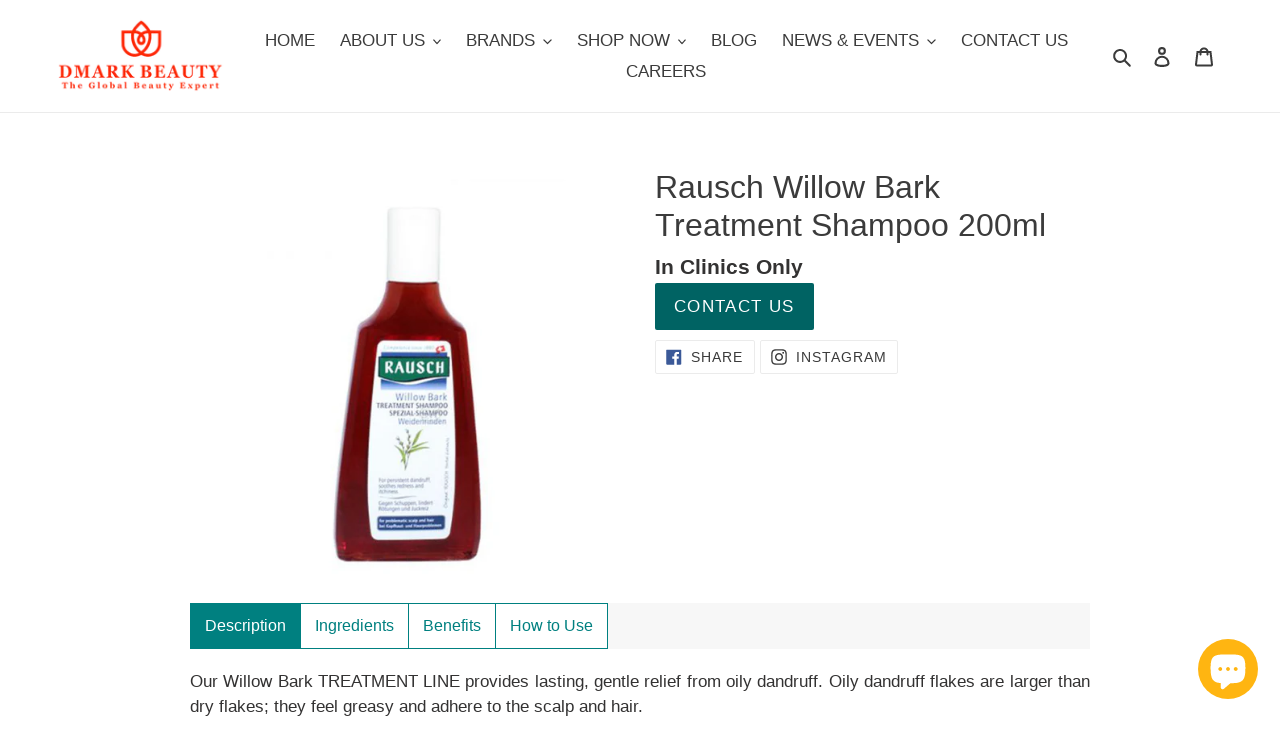

--- FILE ---
content_type: text/html; charset=utf-8
request_url: https://dmarkbeauty.com/products/rausch-willow-bark-treatment-shampoo
body_size: 39594
content:
<!doctype html>
<html class="no-js" lang="en">
<head>




<!-- Google tag (gtag.js) -->
<script async src="https://www.googletagmanager.com/gtag/js?id=G-Q837KWD6JN"></script>
<script>
  window.dataLayer = window.dataLayer || [];
  function gtag(){dataLayer.push(arguments);}
  gtag('js', new Date());

  gtag('config', 'G-Q837KWD6JN');
</script>

  
  <script src="https://www.googleoptimize.com/optimize.js?id=OPT-T4NLB3Q"></script>


  
    <!-- Google Tag Manager -->
<script>(function(w,d,s,l,i){w[l]=w[l]||[];w[l].push({'gtm.start':
new Date().getTime(),event:'gtm.js'});var f=d.getElementsByTagName(s)[0],
j=d.createElement(s),dl=l!='dataLayer'?'&l='+l:'';j.async=true;j.src=
'https://www.googletagmanager.com/gtm.js?id='+i+dl;f.parentNode.insertBefore(j,f);
})(window,document,'script','dataLayer','GTM-WRHF54M');</script>
<!-- End Google Tag Manager -->

  
  
  <meta name="facebook-domain-verification" content="vvv1hxkpu6vvmdktp1t8xmktbit9kz" />
  <meta name="google-site-verification" content="OiLVzaAzw6OXnU8b62ID3klNj-orLfwNrMlIu7f41ZU" />
  <meta charset="utf-8">
  <meta http-equiv="X-UA-Compatible" content="IE=edge,chrome=1">
  <meta name="viewport" content="width=device-width,initial-scale=1">
  <meta name="theme-color" content="#ffb245">
<!--
<style>
  .site-footer {
	display: none;
}
  </style>
--><link rel="canonical" href="https://dmarkbeauty.com/products/rausch-willow-bark-treatment-shampoo"><link rel="shortcut icon" href="//dmarkbeauty.com/cdn/shop/files/DMB_Logo_Favicon_32x32.jpg?v=1636687096" type="image/png"><title>Rausch Willow Bark Treatment Shampoo 200ml
&ndash; Dmark Beauty</title><meta name="description" content="Willow bark extract has an anti-bacterial, anti-inflammatory, and toning effect on the scalp."><!-- /snippets/social-meta-tags.liquid -->




<meta property="og:site_name" content="Dmark Beauty">
<meta property="og:url" content="https://dmarkbeauty.com/products/rausch-willow-bark-treatment-shampoo">
<meta property="og:title" content="Rausch Willow Bark Treatment Shampoo 200ml">
<meta property="og:type" content="product">
<meta property="og:description" content="Willow bark extract has an anti-bacterial, anti-inflammatory, and toning effect on the scalp.">

  <meta property="og:price:amount" content="1,558.00">
  <meta property="og:price:currency" content="PHP">

<meta property="og:image" content="http://dmarkbeauty.com/cdn/shop/products/rausch_dandruff_willow_bark_1200x1200.jpg?v=1641518406">
<meta property="og:image:secure_url" content="https://dmarkbeauty.com/cdn/shop/products/rausch_dandruff_willow_bark_1200x1200.jpg?v=1641518406">


<meta name="twitter:card" content="summary_large_image">
<meta name="twitter:title" content="Rausch Willow Bark Treatment Shampoo 200ml">
<meta name="twitter:description" content="Willow bark extract has an anti-bacterial, anti-inflammatory, and toning effect on the scalp.">


  <link href="//dmarkbeauty.com/cdn/shop/t/1/assets/theme.scss.css?v=129356011731608530141696309699" rel="stylesheet" type="text/css" media="all" />

  <script>
    var theme = {
      breakpoints: {
        medium: 750,
        large: 990,
        widescreen: 1400
      },
      strings: {
        addToCart: "Add to cart",
        soldOut: "Sold out",
        unavailable: "Unavailable",
        regularPrice: "Regular price",
        salePrice: "Sale price",
        sale: "Sale",
        fromLowestPrice: "from [price]",
        vendor: "Vendor",
        showMore: "Show More",
        showLess: "Show Less",
        searchFor: "Search for",
        addressError: "Error looking up that address",
        addressNoResults: "No results for that address",
        addressQueryLimit: "You have exceeded the Google API usage limit. Consider upgrading to a \u003ca href=\"https:\/\/developers.google.com\/maps\/premium\/usage-limits\"\u003ePremium Plan\u003c\/a\u003e.",
        authError: "There was a problem authenticating your Google Maps account.",
        newWindow: "Opens in a new window.",
        external: "Opens external website.",
        newWindowExternal: "Opens external website in a new window.",
        removeLabel: "Remove [product]",
        update: "Update",
        quantity: "Quantity",
        discountedTotal: "Discounted total",
        regularTotal: "Regular total",
        priceColumn: "See Price column for discount details.",
        quantityMinimumMessage: "Quantity must be 1 or more",
        cartError: "There was an error while updating your cart. Please try again.",
        removedItemMessage: "Removed \u003cspan class=\"cart__removed-product-details\"\u003e([quantity]) [link]\u003c\/span\u003e from your cart.",
        unitPrice: "Unit price",
        unitPriceSeparator: "per",
        oneCartCount: "1 item",
        otherCartCount: "[count] items",
        quantityLabel: "Quantity: [count]",
        products: "Products",
        loading: "Loading",
        number_of_results: "[result_number] of [results_count]",
        number_of_results_found: "[results_count] results found",
        one_result_found: "1 result found"
      },
      moneyFormat: "₱{{amount}}",
      moneyFormatWithCurrency: "₱{{amount}} PHP",
      settings: {
        predictiveSearchEnabled: true,
        predictiveSearchShowPrice: false,
        predictiveSearchShowVendor: false
      }
    }

    document.documentElement.className = document.documentElement.className.replace('no-js', 'js');
  </script><script src="//dmarkbeauty.com/cdn/shop/t/1/assets/lazysizes.js?v=94224023136283657951597127284" async="async"></script>
  <script src="//dmarkbeauty.com/cdn/shop/t/1/assets/vendor.js?v=73555340668197180491597127286" defer="defer"></script>
  <script src="//dmarkbeauty.com/cdn/shop/t/1/assets/theme.js?v=149395156014288554541603956038" defer="defer"></script>
  <script src="//dmarkbeauty.com/cdn/shop/t/1/assets/custom.js?v=4303321458464752011610364192" defer="defer"></script>
  <script src="//dmarkbeauty.com/cdn/shop/t/1/assets/modal.js?v=111603181540343972631603953652" defer="defer"></script>
  <script src="//dmarkbeauty.com/cdn/shop/t/1/assets/tab.js?v=121614549697416709561605772391" defer="defer"></script>

  <style>.spf-filter-loading #gf-products > *:not(.spf-product--skeleton), .spf-filter-loading [data-globo-filter-items] > *:not(.spf-product--skeleton){visibility: hidden; opacity: 0}</style>
<link rel="preconnect" href="https://filter-v1.globosoftware.net" />
<script>
  document.getElementsByTagName('html')[0].classList.add('spf-filter-loading');
  window.addEventListener("globoFilterRenderCompleted",function(e){document.getElementsByTagName('html')[0].classList.remove('spf-filter-loading')})
  window.sortByRelevance = false;
  window.moneyFormat = "₱{{amount}}";
  window.GloboMoneyFormat = "₱{{amount}}";
  window.GloboMoneyWithCurrencyFormat = "₱{{amount}} PHP";
  window.filterPriceRate = 1;
  window.filterPriceAdjustment = 1;

  window.shopCurrency = "PHP";
  window.currentCurrency = "PHP";

  window.isMultiCurrency = false;
  window.globoFilterAssetsUrl = '//dmarkbeauty.com/cdn/shop/t/1/assets/';
  window.assetsUrl = '//dmarkbeauty.com/cdn/shop/t/1/assets/';
  window.filesUrl = '//dmarkbeauty.com/cdn/shop/files/';
  var page_id = 0;
  var globo_filters_json = {"default":0,"226305048732":36890,"226306621596":36890,"226306556060":36890,"226963816604":36890,"229215043740":36890,"231528824988":36890,"231528235164":36890,"268132778140":36890,"268133073052":36890,"268134383772":36890,"268134318236":36890}
  var GloboFilterConfig = {
    api: {
      filterUrl: "https://filter-v1.globosoftware.net/filter",
      searchUrl: "https://filter-v1.globosoftware.net/search",
      url: "https://filter-v1.globosoftware.net",
    },
    shop: {
      name: "Dmark Beauty",
      url: "https://dmarkbeauty.com",
      domain: "dmark-beauty.myshopify.com",
      is_multicurrency: false,
      currency: "PHP",
      cur_currency: "PHP",
      cur_locale: "en",
      cur_country: "PH",
      locale: "en",
      root_url: "",
      country_code: "PH",
      product_image: {width: 500, height: 500},
      no_image_url: "https://cdn.shopify.com/s/images/themes/product-1.png",
      themeStoreId: 796,
      swatches:  [],
      newUrlStruct: false,
      translation: {"default":{"search":{"suggestions":"Suggestions","collections":"Collections","pages":"Pages","product":"Product","products":"Products","view_all":"Search for","not_found":"Sorry, nothing found for"},"filter":{"filter_by":"Filter By","clear_all":"Clear All","view":"View","clear":"Clear","in_stock":"In Stock","out_of_stock":"Out of Stock","ready_to_ship":"Ready to ship"},"sort":{"sort_by":"Sort By","manually":"Featured","availability_in_stock_first":"Availability","best_selling":"Best Selling","alphabetically_a_z":"Alphabetically, A-Z","alphabetically_z_a":"Alphabetically, Z-A","price_low_to_high":"Price, low to high","price_high_to_low":"Price, high to low","date_new_to_old":"Date, new to old","date_old_to_new":"Date, old to new","sale_off":"% Sale off"},"product":{"add_to_cart":"Add to cart","unavailable":"Unavailable","sold_out":"Sold out","sale":"Sale","load_more":"Load more","limit":"Show","search":"Search products","no_results":"No products found"}}},
      redirects: null,
      images: ["facebook.png","spurit_uev_popupBgImage.jpg","spurit_uev_popupBgImage.png"],
      settings: {"color_text":"#3b3b3b","color_body_text":"#333232","color_sale_text":"#ea0606","color_button":"#ffb245","color_button_text":"#ffffff","color_small_button_text_border":"#3a3a3a","color_text_field_text":"#000000","color_text_field_border":"#cccccc","color_text_field":"#ffffff","color_image_overlay_text":"#ffffff","color_image_overlay":"#685858","image_overlay_opacity":40,"color_borders":"#ebebeb","color_body_bg":"#fffff9","type_header_font":{"error":"json not allowed for this object"},"type_header_base_size":20,"type_base_font":{"error":"json not allowed for this object"},"type_base_size":15,"predictive_search_enabled":true,"predictive_search_show_vendor":false,"predictive_search_show_price":false,"share_facebook":true,"share_twitter":true,"share_pinterest":true,"social_twitter_link":"","social_facebook_link":"https:\/\/www.facebook.com\/dmarkbeauty\/","social_pinterest_link":"","social_instagram_link":"https:\/\/www.instagram.com\/dmarkbeauty\/","social_tumblr_link":"","social_snapchat_link":"","social_youtube_link":"","social_vimeo_link":"","favicon":"\/\/dmarkbeauty.com\/cdn\/shop\/files\/DMB_Logo_Favicon.jpg?v=1636687096","enable_ajax":true,"checkout_logo_image":"\/\/dmarkbeauty.com\/cdn\/shop\/files\/DMark-Logo-Orange-01.png?v=1632883922","checkout_logo_position":"left","checkout_logo_size":"medium","checkout_body_background_image":null,"checkout_body_background_color":"#fff","checkout_input_background_color_mode":"white","checkout_sidebar_background_image":null,"checkout_sidebar_background_color":"#fafafa","checkout_heading_font":"-apple-system, BlinkMacSystemFont, 'Segoe UI', Roboto, Helvetica, Arial, sans-serif, 'Apple Color Emoji', 'Segoe UI Emoji', 'Segoe UI Symbol'","checkout_body_font":"-apple-system, BlinkMacSystemFont, 'Segoe UI', Roboto, Helvetica, Arial, sans-serif, 'Apple Color Emoji', 'Segoe UI Emoji', 'Segoe UI Symbol'","checkout_accent_color":"#ffb245","checkout_button_color":"#ffb245","checkout_error_color":"#e32c2b","color_primary":"#ff9858","customer_layout":"customer_area"},
      separate_options: null,
      home_filter: false,
      page: "product",
      cache: true,
      layout: "app",
      useCustomTemplate: false
    },
    taxes: null,
    special_countries: null,
    adjustments: null,

    year_make_model: {
      id: null
    },
    filter: {
      id: globo_filters_json[page_id] || globo_filters_json['default'] || 0,
      layout: 1,
      showCount: true,
      showRefine: true,
      isLoadMore: 0,
      filter_on_search_page: true
    },
    search:{
      enable: true,
      zero_character_suggestion: false,
      layout: 1,
    },
    collection: {
      id:0,
      handle:'',
      sort: 'best-selling',
      tags: null,
      vendor: null,
      type: null,
      term: null,
      limit: 12,
      products_count: 0,
      enableCollectionSearch: true,
      showSelectedVariantInfo: true,
      excludeTags: null
    },
    customer: false,
    selector: {
      sortBy: '#SortBy',
      pagination: '.pagination, #gf_pagination_wrap',
      products: '.grid--view-items, .list-view-items'
    }
  };

</script>
<script defer src="//dmarkbeauty.com/cdn/shop/t/1/assets/v5.globo.filter.lib.js?v=171391880242461423661696318329"></script>

<link rel="preload stylesheet" href="//dmarkbeauty.com/cdn/shop/t/1/assets/v5.globo.search.css?v=78473926071584386591623735219" as="style">



  <script>
    window.addEventListener('globoFilterCloseSearchCompleted', function () {
      if( theme && theme.SearchDrawer && typeof theme.SearchDrawer.close == "function" ){
        theme.SearchDrawer.close();
      }
    });
  </script>


  <script>window.performance && window.performance.mark && window.performance.mark('shopify.content_for_header.start');</script><meta name="facebook-domain-verification" content="2q2g8skgnvojfwuhepafcynqo78dv9">
<meta id="shopify-digital-wallet" name="shopify-digital-wallet" content="/45147422876/digital_wallets/dialog">
<meta name="shopify-checkout-api-token" content="553da3d9f15506522e8113622afbc362">
<meta id="in-context-paypal-metadata" data-shop-id="45147422876" data-venmo-supported="false" data-environment="production" data-locale="en_US" data-paypal-v4="true" data-currency="PHP">
<link rel="alternate" type="application/json+oembed" href="https://dmarkbeauty.com/products/rausch-willow-bark-treatment-shampoo.oembed">
<script async="async" src="/checkouts/internal/preloads.js?locale=en-PH"></script>
<script id="shopify-features" type="application/json">{"accessToken":"553da3d9f15506522e8113622afbc362","betas":["rich-media-storefront-analytics"],"domain":"dmarkbeauty.com","predictiveSearch":true,"shopId":45147422876,"locale":"en"}</script>
<script>var Shopify = Shopify || {};
Shopify.shop = "dmark-beauty.myshopify.com";
Shopify.locale = "en";
Shopify.currency = {"active":"PHP","rate":"1.0"};
Shopify.country = "PH";
Shopify.theme = {"name":"Debut","id":107428479132,"schema_name":"Debut","schema_version":"17.1.0","theme_store_id":796,"role":"main"};
Shopify.theme.handle = "null";
Shopify.theme.style = {"id":null,"handle":null};
Shopify.cdnHost = "dmarkbeauty.com/cdn";
Shopify.routes = Shopify.routes || {};
Shopify.routes.root = "/";</script>
<script type="module">!function(o){(o.Shopify=o.Shopify||{}).modules=!0}(window);</script>
<script>!function(o){function n(){var o=[];function n(){o.push(Array.prototype.slice.apply(arguments))}return n.q=o,n}var t=o.Shopify=o.Shopify||{};t.loadFeatures=n(),t.autoloadFeatures=n()}(window);</script>
<script id="shop-js-analytics" type="application/json">{"pageType":"product"}</script>
<script defer="defer" async type="module" src="//dmarkbeauty.com/cdn/shopifycloud/shop-js/modules/v2/client.init-shop-cart-sync_BT-GjEfc.en.esm.js"></script>
<script defer="defer" async type="module" src="//dmarkbeauty.com/cdn/shopifycloud/shop-js/modules/v2/chunk.common_D58fp_Oc.esm.js"></script>
<script defer="defer" async type="module" src="//dmarkbeauty.com/cdn/shopifycloud/shop-js/modules/v2/chunk.modal_xMitdFEc.esm.js"></script>
<script type="module">
  await import("//dmarkbeauty.com/cdn/shopifycloud/shop-js/modules/v2/client.init-shop-cart-sync_BT-GjEfc.en.esm.js");
await import("//dmarkbeauty.com/cdn/shopifycloud/shop-js/modules/v2/chunk.common_D58fp_Oc.esm.js");
await import("//dmarkbeauty.com/cdn/shopifycloud/shop-js/modules/v2/chunk.modal_xMitdFEc.esm.js");

  window.Shopify.SignInWithShop?.initShopCartSync?.({"fedCMEnabled":true,"windoidEnabled":true});

</script>
<script>(function() {
  var isLoaded = false;
  function asyncLoad() {
    if (isLoaded) return;
    isLoaded = true;
    var urls = ["https:\/\/cdn.shopify.com\/s\/files\/1\/0451\/4742\/2876\/t\/13\/assets\/globo.filter.init.js?shop=dmark-beauty.myshopify.com","https:\/\/chimpstatic.com\/mcjs-connected\/js\/users\/dd11fcf76dbe76a0324a05782\/2b0a0bbb03146b413995d313d.js?shop=dmark-beauty.myshopify.com","https:\/\/static.klaviyo.com\/onsite\/js\/klaviyo.js?company_id=VnuDjM\u0026shop=dmark-beauty.myshopify.com","https:\/\/tools.luckyorange.com\/core\/lo.js?site-id=47fedb1f\u0026shop=dmark-beauty.myshopify.com","https:\/\/cdn.hextom.com\/js\/quickannouncementbar.js?shop=dmark-beauty.myshopify.com"];
    for (var i = 0; i < urls.length; i++) {
      var s = document.createElement('script');
      s.type = 'text/javascript';
      s.async = true;
      s.src = urls[i];
      var x = document.getElementsByTagName('script')[0];
      x.parentNode.insertBefore(s, x);
    }
  };
  if(window.attachEvent) {
    window.attachEvent('onload', asyncLoad);
  } else {
    window.addEventListener('load', asyncLoad, false);
  }
})();</script>
<script id="__st">var __st={"a":45147422876,"offset":28800,"reqid":"a35fb2ea-6bbd-4d7a-9914-0ee4b5ca524e-1769281846","pageurl":"dmarkbeauty.com\/products\/rausch-willow-bark-treatment-shampoo","u":"f9152610d16b","p":"product","rtyp":"product","rid":5675735089308};</script>
<script>window.ShopifyPaypalV4VisibilityTracking = true;</script>
<script id="captcha-bootstrap">!function(){'use strict';const t='contact',e='account',n='new_comment',o=[[t,t],['blogs',n],['comments',n],[t,'customer']],c=[[e,'customer_login'],[e,'guest_login'],[e,'recover_customer_password'],[e,'create_customer']],r=t=>t.map((([t,e])=>`form[action*='/${t}']:not([data-nocaptcha='true']) input[name='form_type'][value='${e}']`)).join(','),a=t=>()=>t?[...document.querySelectorAll(t)].map((t=>t.form)):[];function s(){const t=[...o],e=r(t);return a(e)}const i='password',u='form_key',d=['recaptcha-v3-token','g-recaptcha-response','h-captcha-response',i],f=()=>{try{return window.sessionStorage}catch{return}},m='__shopify_v',_=t=>t.elements[u];function p(t,e,n=!1){try{const o=window.sessionStorage,c=JSON.parse(o.getItem(e)),{data:r}=function(t){const{data:e,action:n}=t;return t[m]||n?{data:e,action:n}:{data:t,action:n}}(c);for(const[e,n]of Object.entries(r))t.elements[e]&&(t.elements[e].value=n);n&&o.removeItem(e)}catch(o){console.error('form repopulation failed',{error:o})}}const l='form_type',E='cptcha';function T(t){t.dataset[E]=!0}const w=window,h=w.document,L='Shopify',v='ce_forms',y='captcha';let A=!1;((t,e)=>{const n=(g='f06e6c50-85a8-45c8-87d0-21a2b65856fe',I='https://cdn.shopify.com/shopifycloud/storefront-forms-hcaptcha/ce_storefront_forms_captcha_hcaptcha.v1.5.2.iife.js',D={infoText:'Protected by hCaptcha',privacyText:'Privacy',termsText:'Terms'},(t,e,n)=>{const o=w[L][v],c=o.bindForm;if(c)return c(t,g,e,D).then(n);var r;o.q.push([[t,g,e,D],n]),r=I,A||(h.body.append(Object.assign(h.createElement('script'),{id:'captcha-provider',async:!0,src:r})),A=!0)});var g,I,D;w[L]=w[L]||{},w[L][v]=w[L][v]||{},w[L][v].q=[],w[L][y]=w[L][y]||{},w[L][y].protect=function(t,e){n(t,void 0,e),T(t)},Object.freeze(w[L][y]),function(t,e,n,w,h,L){const[v,y,A,g]=function(t,e,n){const i=e?o:[],u=t?c:[],d=[...i,...u],f=r(d),m=r(i),_=r(d.filter((([t,e])=>n.includes(e))));return[a(f),a(m),a(_),s()]}(w,h,L),I=t=>{const e=t.target;return e instanceof HTMLFormElement?e:e&&e.form},D=t=>v().includes(t);t.addEventListener('submit',(t=>{const e=I(t);if(!e)return;const n=D(e)&&!e.dataset.hcaptchaBound&&!e.dataset.recaptchaBound,o=_(e),c=g().includes(e)&&(!o||!o.value);(n||c)&&t.preventDefault(),c&&!n&&(function(t){try{if(!f())return;!function(t){const e=f();if(!e)return;const n=_(t);if(!n)return;const o=n.value;o&&e.removeItem(o)}(t);const e=Array.from(Array(32),(()=>Math.random().toString(36)[2])).join('');!function(t,e){_(t)||t.append(Object.assign(document.createElement('input'),{type:'hidden',name:u})),t.elements[u].value=e}(t,e),function(t,e){const n=f();if(!n)return;const o=[...t.querySelectorAll(`input[type='${i}']`)].map((({name:t})=>t)),c=[...d,...o],r={};for(const[a,s]of new FormData(t).entries())c.includes(a)||(r[a]=s);n.setItem(e,JSON.stringify({[m]:1,action:t.action,data:r}))}(t,e)}catch(e){console.error('failed to persist form',e)}}(e),e.submit())}));const S=(t,e)=>{t&&!t.dataset[E]&&(n(t,e.some((e=>e===t))),T(t))};for(const o of['focusin','change'])t.addEventListener(o,(t=>{const e=I(t);D(e)&&S(e,y())}));const B=e.get('form_key'),M=e.get(l),P=B&&M;t.addEventListener('DOMContentLoaded',(()=>{const t=y();if(P)for(const e of t)e.elements[l].value===M&&p(e,B);[...new Set([...A(),...v().filter((t=>'true'===t.dataset.shopifyCaptcha))])].forEach((e=>S(e,t)))}))}(h,new URLSearchParams(w.location.search),n,t,e,['guest_login'])})(!0,!0)}();</script>
<script integrity="sha256-4kQ18oKyAcykRKYeNunJcIwy7WH5gtpwJnB7kiuLZ1E=" data-source-attribution="shopify.loadfeatures" defer="defer" src="//dmarkbeauty.com/cdn/shopifycloud/storefront/assets/storefront/load_feature-a0a9edcb.js" crossorigin="anonymous"></script>
<script data-source-attribution="shopify.dynamic_checkout.dynamic.init">var Shopify=Shopify||{};Shopify.PaymentButton=Shopify.PaymentButton||{isStorefrontPortableWallets:!0,init:function(){window.Shopify.PaymentButton.init=function(){};var t=document.createElement("script");t.src="https://dmarkbeauty.com/cdn/shopifycloud/portable-wallets/latest/portable-wallets.en.js",t.type="module",document.head.appendChild(t)}};
</script>
<script data-source-attribution="shopify.dynamic_checkout.buyer_consent">
  function portableWalletsHideBuyerConsent(e){var t=document.getElementById("shopify-buyer-consent"),n=document.getElementById("shopify-subscription-policy-button");t&&n&&(t.classList.add("hidden"),t.setAttribute("aria-hidden","true"),n.removeEventListener("click",e))}function portableWalletsShowBuyerConsent(e){var t=document.getElementById("shopify-buyer-consent"),n=document.getElementById("shopify-subscription-policy-button");t&&n&&(t.classList.remove("hidden"),t.removeAttribute("aria-hidden"),n.addEventListener("click",e))}window.Shopify?.PaymentButton&&(window.Shopify.PaymentButton.hideBuyerConsent=portableWalletsHideBuyerConsent,window.Shopify.PaymentButton.showBuyerConsent=portableWalletsShowBuyerConsent);
</script>
<script data-source-attribution="shopify.dynamic_checkout.cart.bootstrap">document.addEventListener("DOMContentLoaded",(function(){function t(){return document.querySelector("shopify-accelerated-checkout-cart, shopify-accelerated-checkout")}if(t())Shopify.PaymentButton.init();else{new MutationObserver((function(e,n){t()&&(Shopify.PaymentButton.init(),n.disconnect())})).observe(document.body,{childList:!0,subtree:!0})}}));
</script>
<link id="shopify-accelerated-checkout-styles" rel="stylesheet" media="screen" href="https://dmarkbeauty.com/cdn/shopifycloud/portable-wallets/latest/accelerated-checkout-backwards-compat.css" crossorigin="anonymous">
<style id="shopify-accelerated-checkout-cart">
        #shopify-buyer-consent {
  margin-top: 1em;
  display: inline-block;
  width: 100%;
}

#shopify-buyer-consent.hidden {
  display: none;
}

#shopify-subscription-policy-button {
  background: none;
  border: none;
  padding: 0;
  text-decoration: underline;
  font-size: inherit;
  cursor: pointer;
}

#shopify-subscription-policy-button::before {
  box-shadow: none;
}

      </style>

<script>window.performance && window.performance.mark && window.performance.mark('shopify.content_for_header.end');</script>
  

  
    <!-- clarity Code for https://dmarkbeauty.com/ -->
  <script type="text/javascript">
    (function(c,l,a,r,i,t,y){
        c[a]=c[a]||function(){(c[a].q=c[a].q||[]).push(arguments)};
        t=l.createElement(r);t.async=1;t.src="https://www.clarity.ms/tag/"+i;
        y=l.getElementsByTagName(r)[0];y.parentNode.insertBefore(t,y);
    })(window, document, "clarity", "script", "96k21upohn");
</script>
  
  
<!-- Start of Judge.me Core -->
<link rel="dns-prefetch" href="https://cdn.judge.me/">
<script data-cfasync='false' class='jdgm-settings-script'>window.jdgmSettings={"pagination":5,"disable_web_reviews":false,"badge_no_review_text":"No reviews","badge_n_reviews_text":"{{ n }} review/reviews","badge_star_color":"#ffb245","hide_badge_preview_if_no_reviews":true,"badge_hide_text":false,"enforce_center_preview_badge":false,"widget_title":"Customer Reviews","widget_open_form_text":"Write a review","widget_close_form_text":"Cancel review","widget_refresh_page_text":"Refresh page","widget_summary_text":"Based on {{ number_of_reviews }} review/reviews","widget_no_review_text":"Be the first to write a review","widget_name_field_text":"Display name","widget_verified_name_field_text":"Verified Name (public)","widget_name_placeholder_text":"Display name","widget_required_field_error_text":"This field is required.","widget_email_field_text":"Email address","widget_verified_email_field_text":"Verified Email (private, can not be edited)","widget_email_placeholder_text":"Your email address","widget_email_field_error_text":"Please enter a valid email address.","widget_rating_field_text":"Rating","widget_review_title_field_text":"Review Title","widget_review_title_placeholder_text":"Give your review a title","widget_review_body_field_text":"Review content","widget_review_body_placeholder_text":"Start writing here...","widget_pictures_field_text":"Picture/Video (optional)","widget_submit_review_text":"Submit Review","widget_submit_verified_review_text":"Submit Verified Review","widget_submit_success_msg_with_auto_publish":"Thank you! Please refresh the page in a few moments to see your review. You can remove or edit your review by logging into \u003ca href='https://judge.me/login' target='_blank' rel='nofollow noopener'\u003eJudge.me\u003c/a\u003e","widget_submit_success_msg_no_auto_publish":"Thank you! Your review will be published as soon as it is approved by the shop admin. You can remove or edit your review by logging into \u003ca href='https://judge.me/login' target='_blank' rel='nofollow noopener'\u003eJudge.me\u003c/a\u003e","widget_show_default_reviews_out_of_total_text":"Showing {{ n_reviews_shown }} out of {{ n_reviews }} reviews.","widget_show_all_link_text":"Show all","widget_show_less_link_text":"Show less","widget_author_said_text":"{{ reviewer_name }} said:","widget_days_text":"{{ n }} days ago","widget_weeks_text":"{{ n }} week/weeks ago","widget_months_text":"{{ n }} month/months ago","widget_years_text":"{{ n }} year/years ago","widget_yesterday_text":"Yesterday","widget_today_text":"Today","widget_replied_text":"\u003e\u003e {{ shop_name }} replied:","widget_read_more_text":"Read more","widget_reviewer_name_as_initial":"","widget_rating_filter_color":"#fbcd0a","widget_rating_filter_see_all_text":"See all reviews","widget_sorting_most_recent_text":"Most Recent","widget_sorting_highest_rating_text":"Highest Rating","widget_sorting_lowest_rating_text":"Lowest Rating","widget_sorting_with_pictures_text":"Only Pictures","widget_sorting_most_helpful_text":"Most Helpful","widget_open_question_form_text":"Ask a question","widget_reviews_subtab_text":"Reviews","widget_questions_subtab_text":"Questions","widget_question_label_text":"Question","widget_answer_label_text":"Answer","widget_question_placeholder_text":"Write your question here","widget_submit_question_text":"Submit Question","widget_question_submit_success_text":"Thank you for your question! We will notify you once it gets answered.","widget_star_color":"#ffb245","verified_badge_text":"Verified","verified_badge_bg_color":"","verified_badge_text_color":"","verified_badge_placement":"left-of-reviewer-name","widget_review_max_height":"","widget_hide_border":false,"widget_social_share":false,"widget_thumb":false,"widget_review_location_show":false,"widget_location_format":"","all_reviews_include_out_of_store_products":true,"all_reviews_out_of_store_text":"(out of store)","all_reviews_pagination":100,"all_reviews_product_name_prefix_text":"about","enable_review_pictures":true,"enable_question_anwser":false,"widget_theme":"default","review_date_format":"mm/dd/yyyy","default_sort_method":"most-recent","widget_product_reviews_subtab_text":"Product Reviews","widget_shop_reviews_subtab_text":"Shop Reviews","widget_other_products_reviews_text":"Reviews for other products","widget_store_reviews_subtab_text":"Store reviews","widget_no_store_reviews_text":"This store hasn't received any reviews yet","widget_web_restriction_product_reviews_text":"This product hasn't received any reviews yet","widget_no_items_text":"No items found","widget_show_more_text":"Show more","widget_write_a_store_review_text":"Write a Store Review","widget_other_languages_heading":"Reviews in Other Languages","widget_translate_review_text":"Translate review to {{ language }}","widget_translating_review_text":"Translating...","widget_show_original_translation_text":"Show original ({{ language }})","widget_translate_review_failed_text":"Review couldn't be translated.","widget_translate_review_retry_text":"Retry","widget_translate_review_try_again_later_text":"Try again later","show_product_url_for_grouped_product":false,"widget_sorting_pictures_first_text":"Pictures First","show_pictures_on_all_rev_page_mobile":false,"show_pictures_on_all_rev_page_desktop":false,"floating_tab_hide_mobile_install_preference":false,"floating_tab_button_name":"★ Reviews","floating_tab_title":"Let customers speak for us","floating_tab_button_color":"","floating_tab_button_background_color":"","floating_tab_url":"","floating_tab_url_enabled":false,"floating_tab_tab_style":"text","all_reviews_text_badge_text":"Customers rate us {{ shop.metafields.judgeme.all_reviews_rating | round: 1 }}/5 based on {{ shop.metafields.judgeme.all_reviews_count }} reviews.","all_reviews_text_badge_text_branded_style":"{{ shop.metafields.judgeme.all_reviews_rating | round: 1 }} out of 5 stars based on {{ shop.metafields.judgeme.all_reviews_count }} reviews","is_all_reviews_text_badge_a_link":false,"show_stars_for_all_reviews_text_badge":false,"all_reviews_text_badge_url":"","all_reviews_text_style":"text","all_reviews_text_color_style":"judgeme_brand_color","all_reviews_text_color":"#108474","all_reviews_text_show_jm_brand":true,"featured_carousel_show_header":false,"featured_carousel_title":"★ WHAT THEY SAY ABOUT US...","testimonials_carousel_title":"Customers are saying","videos_carousel_title":"Real customer stories","cards_carousel_title":"Customers are saying","featured_carousel_count_text":"from {{ n }} reviews","featured_carousel_add_link_to_all_reviews_page":false,"featured_carousel_url":"","featured_carousel_show_images":false,"featured_carousel_autoslide_interval":10,"featured_carousel_arrows_on_the_sides":false,"featured_carousel_height":250,"featured_carousel_width":50,"featured_carousel_image_size":0,"featured_carousel_image_height":250,"featured_carousel_arrow_color":"#eeeeee","verified_count_badge_style":"vintage","verified_count_badge_orientation":"horizontal","verified_count_badge_color_style":"judgeme_brand_color","verified_count_badge_color":"#108474","is_verified_count_badge_a_link":false,"verified_count_badge_url":"","verified_count_badge_show_jm_brand":true,"widget_rating_preset_default":5,"widget_first_sub_tab":"product-reviews","widget_show_histogram":true,"widget_histogram_use_custom_color":false,"widget_pagination_use_custom_color":false,"widget_star_use_custom_color":true,"widget_verified_badge_use_custom_color":false,"widget_write_review_use_custom_color":false,"picture_reminder_submit_button":"Upload Pictures","enable_review_videos":false,"mute_video_by_default":false,"widget_sorting_videos_first_text":"Videos First","widget_review_pending_text":"Pending","featured_carousel_items_for_large_screen":1,"social_share_options_order":"Facebook,Twitter","remove_microdata_snippet":true,"disable_json_ld":false,"enable_json_ld_products":false,"preview_badge_show_question_text":false,"preview_badge_no_question_text":"No questions","preview_badge_n_question_text":"{{ number_of_questions }} question/questions","qa_badge_show_icon":false,"qa_badge_position":"same-row","remove_judgeme_branding":false,"widget_add_search_bar":false,"widget_search_bar_placeholder":"Search","widget_sorting_verified_only_text":"Verified only","featured_carousel_theme":"default","featured_carousel_show_rating":true,"featured_carousel_show_title":true,"featured_carousel_show_body":true,"featured_carousel_show_date":false,"featured_carousel_show_reviewer":true,"featured_carousel_show_product":false,"featured_carousel_header_background_color":"#108474","featured_carousel_header_text_color":"#ffffff","featured_carousel_name_product_separator":"reviewed","featured_carousel_full_star_background":"#108474","featured_carousel_empty_star_background":"#dadada","featured_carousel_vertical_theme_background":"#f9fafb","featured_carousel_verified_badge_enable":false,"featured_carousel_verified_badge_color":"#108474","featured_carousel_border_style":"round","featured_carousel_review_line_length_limit":3,"featured_carousel_more_reviews_button_text":"Read more reviews","featured_carousel_view_product_button_text":"View product","all_reviews_page_load_reviews_on":"scroll","all_reviews_page_load_more_text":"Load More Reviews","disable_fb_tab_reviews":false,"enable_ajax_cdn_cache":false,"widget_public_name_text":"displayed publicly like","default_reviewer_name":"John Smith","default_reviewer_name_has_non_latin":true,"widget_reviewer_anonymous":"Anonymous","medals_widget_title":"Judge.me Review Medals","medals_widget_background_color":"#f9fafb","medals_widget_position":"footer_all_pages","medals_widget_border_color":"#f9fafb","medals_widget_verified_text_position":"left","medals_widget_use_monochromatic_version":false,"medals_widget_elements_color":"#108474","show_reviewer_avatar":true,"widget_invalid_yt_video_url_error_text":"Not a YouTube video URL","widget_max_length_field_error_text":"Please enter no more than {0} characters.","widget_show_country_flag":false,"widget_show_collected_via_shop_app":true,"widget_verified_by_shop_badge_style":"light","widget_verified_by_shop_text":"Verified by Shop","widget_show_photo_gallery":false,"widget_load_with_code_splitting":true,"widget_ugc_install_preference":false,"widget_ugc_title":"Made by us, Shared by you","widget_ugc_subtitle":"Tag us to see your picture featured in our page","widget_ugc_arrows_color":"#ffffff","widget_ugc_primary_button_text":"Buy Now","widget_ugc_primary_button_background_color":"#108474","widget_ugc_primary_button_text_color":"#ffffff","widget_ugc_primary_button_border_width":"0","widget_ugc_primary_button_border_style":"none","widget_ugc_primary_button_border_color":"#108474","widget_ugc_primary_button_border_radius":"25","widget_ugc_secondary_button_text":"Load More","widget_ugc_secondary_button_background_color":"#ffffff","widget_ugc_secondary_button_text_color":"#108474","widget_ugc_secondary_button_border_width":"2","widget_ugc_secondary_button_border_style":"solid","widget_ugc_secondary_button_border_color":"#108474","widget_ugc_secondary_button_border_radius":"25","widget_ugc_reviews_button_text":"View Reviews","widget_ugc_reviews_button_background_color":"#ffffff","widget_ugc_reviews_button_text_color":"#108474","widget_ugc_reviews_button_border_width":"2","widget_ugc_reviews_button_border_style":"solid","widget_ugc_reviews_button_border_color":"#108474","widget_ugc_reviews_button_border_radius":"25","widget_ugc_reviews_button_link_to":"judgeme-reviews-page","widget_ugc_show_post_date":true,"widget_ugc_max_width":"800","widget_rating_metafield_value_type":true,"widget_primary_color":"#108474","widget_enable_secondary_color":false,"widget_secondary_color":"#edf5f5","widget_summary_average_rating_text":"{{ average_rating }} out of 5","widget_media_grid_title":"Customer photos \u0026 videos","widget_media_grid_see_more_text":"See more","widget_round_style":false,"widget_show_product_medals":true,"widget_verified_by_judgeme_text":"Verified by Judge.me","widget_show_store_medals":true,"widget_verified_by_judgeme_text_in_store_medals":"Verified by Judge.me","widget_media_field_exceed_quantity_message":"Sorry, we can only accept {{ max_media }} for one review.","widget_media_field_exceed_limit_message":"{{ file_name }} is too large, please select a {{ media_type }} less than {{ size_limit }}MB.","widget_review_submitted_text":"Review Submitted!","widget_question_submitted_text":"Question Submitted!","widget_close_form_text_question":"Cancel","widget_write_your_answer_here_text":"Write your answer here","widget_enabled_branded_link":true,"widget_show_collected_by_judgeme":false,"widget_reviewer_name_color":"","widget_write_review_text_color":"","widget_write_review_bg_color":"","widget_collected_by_judgeme_text":"collected by Judge.me","widget_pagination_type":"standard","widget_load_more_text":"Load More","widget_load_more_color":"#108474","widget_full_review_text":"Full Review","widget_read_more_reviews_text":"Read More Reviews","widget_read_questions_text":"Read Questions","widget_questions_and_answers_text":"Questions \u0026 Answers","widget_verified_by_text":"Verified by","widget_verified_text":"Verified","widget_number_of_reviews_text":"{{ number_of_reviews }} reviews","widget_back_button_text":"Back","widget_next_button_text":"Next","widget_custom_forms_filter_button":"Filters","custom_forms_style":"vertical","widget_show_review_information":false,"how_reviews_are_collected":"How reviews are collected?","widget_show_review_keywords":false,"widget_gdpr_statement":"How we use your data: We'll only contact you about the review you left, and only if necessary. By submitting your review, you agree to Judge.me's \u003ca href='https://judge.me/terms' target='_blank' rel='nofollow noopener'\u003eterms\u003c/a\u003e, \u003ca href='https://judge.me/privacy' target='_blank' rel='nofollow noopener'\u003eprivacy\u003c/a\u003e and \u003ca href='https://judge.me/content-policy' target='_blank' rel='nofollow noopener'\u003econtent\u003c/a\u003e policies.","widget_multilingual_sorting_enabled":false,"widget_translate_review_content_enabled":false,"widget_translate_review_content_method":"manual","popup_widget_review_selection":"automatically_with_pictures","popup_widget_round_border_style":true,"popup_widget_show_title":true,"popup_widget_show_body":true,"popup_widget_show_reviewer":false,"popup_widget_show_product":true,"popup_widget_show_pictures":true,"popup_widget_use_review_picture":true,"popup_widget_show_on_home_page":true,"popup_widget_show_on_product_page":true,"popup_widget_show_on_collection_page":true,"popup_widget_show_on_cart_page":true,"popup_widget_position":"bottom_left","popup_widget_first_review_delay":5,"popup_widget_duration":5,"popup_widget_interval":5,"popup_widget_review_count":5,"popup_widget_hide_on_mobile":true,"review_snippet_widget_round_border_style":true,"review_snippet_widget_card_color":"#FFFFFF","review_snippet_widget_slider_arrows_background_color":"#FFFFFF","review_snippet_widget_slider_arrows_color":"#000000","review_snippet_widget_star_color":"#108474","show_product_variant":false,"all_reviews_product_variant_label_text":"Variant: ","widget_show_verified_branding":false,"widget_ai_summary_title":"Customers say","widget_ai_summary_disclaimer":"AI-powered review summary based on recent customer reviews","widget_show_ai_summary":false,"widget_show_ai_summary_bg":false,"widget_show_review_title_input":true,"redirect_reviewers_invited_via_email":"review_widget","request_store_review_after_product_review":false,"request_review_other_products_in_order":false,"review_form_color_scheme":"default","review_form_corner_style":"square","review_form_star_color":{},"review_form_text_color":"#333333","review_form_background_color":"#ffffff","review_form_field_background_color":"#fafafa","review_form_button_color":{},"review_form_button_text_color":"#ffffff","review_form_modal_overlay_color":"#000000","review_content_screen_title_text":"How would you rate this product?","review_content_introduction_text":"We would love it if you would share a bit about your experience.","store_review_form_title_text":"How would you rate this store?","store_review_form_introduction_text":"We would love it if you would share a bit about your experience.","show_review_guidance_text":true,"one_star_review_guidance_text":"Poor","five_star_review_guidance_text":"Great","customer_information_screen_title_text":"About you","customer_information_introduction_text":"Please tell us more about you.","custom_questions_screen_title_text":"Your experience in more detail","custom_questions_introduction_text":"Here are a few questions to help us understand more about your experience.","review_submitted_screen_title_text":"Thanks for your review!","review_submitted_screen_thank_you_text":"We are processing it and it will appear on the store soon.","review_submitted_screen_email_verification_text":"Please confirm your email by clicking the link we just sent you. This helps us keep reviews authentic.","review_submitted_request_store_review_text":"Would you like to share your experience of shopping with us?","review_submitted_review_other_products_text":"Would you like to review these products?","store_review_screen_title_text":"Would you like to share your experience of shopping with us?","store_review_introduction_text":"We value your feedback and use it to improve. Please share any thoughts or suggestions you have.","reviewer_media_screen_title_picture_text":"Share a picture","reviewer_media_introduction_picture_text":"Upload a photo to support your review.","reviewer_media_screen_title_video_text":"Share a video","reviewer_media_introduction_video_text":"Upload a video to support your review.","reviewer_media_screen_title_picture_or_video_text":"Share a picture or video","reviewer_media_introduction_picture_or_video_text":"Upload a photo or video to support your review.","reviewer_media_youtube_url_text":"Paste your Youtube URL here","advanced_settings_next_step_button_text":"Next","advanced_settings_close_review_button_text":"Close","modal_write_review_flow":false,"write_review_flow_required_text":"Required","write_review_flow_privacy_message_text":"We respect your privacy.","write_review_flow_anonymous_text":"Post review as anonymous","write_review_flow_visibility_text":"This won't be visible to other customers.","write_review_flow_multiple_selection_help_text":"Select as many as you like","write_review_flow_single_selection_help_text":"Select one option","write_review_flow_required_field_error_text":"This field is required","write_review_flow_invalid_email_error_text":"Please enter a valid email address","write_review_flow_max_length_error_text":"Max. {{ max_length }} characters.","write_review_flow_media_upload_text":"\u003cb\u003eClick to upload\u003c/b\u003e or drag and drop","write_review_flow_gdpr_statement":"We'll only contact you about your review if necessary. By submitting your review, you agree to our \u003ca href='https://judge.me/terms' target='_blank' rel='nofollow noopener'\u003eterms and conditions\u003c/a\u003e and \u003ca href='https://judge.me/privacy' target='_blank' rel='nofollow noopener'\u003eprivacy policy\u003c/a\u003e.","rating_only_reviews_enabled":false,"show_negative_reviews_help_screen":false,"new_review_flow_help_screen_rating_threshold":3,"negative_review_resolution_screen_title_text":"Tell us more","negative_review_resolution_text":"Your experience matters to us. If there were issues with your purchase, we're here to help. Feel free to reach out to us, we'd love the opportunity to make things right.","negative_review_resolution_button_text":"Contact us","negative_review_resolution_proceed_with_review_text":"Leave a review","negative_review_resolution_subject":"Issue with purchase from {{ shop_name }}.{{ order_name }}","preview_badge_collection_page_install_status":false,"widget_review_custom_css":"","preview_badge_custom_css":"","preview_badge_stars_count":"5-stars","featured_carousel_custom_css":"","floating_tab_custom_css":"","all_reviews_widget_custom_css":"","medals_widget_custom_css":"","verified_badge_custom_css":"","all_reviews_text_custom_css":"","transparency_badges_collected_via_store_invite":false,"transparency_badges_from_another_provider":false,"transparency_badges_collected_from_store_visitor":false,"transparency_badges_collected_by_verified_review_provider":false,"transparency_badges_earned_reward":false,"transparency_badges_collected_via_store_invite_text":"Review collected via store invitation","transparency_badges_from_another_provider_text":"Review collected from another provider","transparency_badges_collected_from_store_visitor_text":"Review collected from a store visitor","transparency_badges_written_in_google_text":"Review written in Google","transparency_badges_written_in_etsy_text":"Review written in Etsy","transparency_badges_written_in_shop_app_text":"Review written in Shop App","transparency_badges_earned_reward_text":"Review earned a reward for future purchase","product_review_widget_per_page":10,"widget_store_review_label_text":"Review about the store","checkout_comment_extension_title_on_product_page":"Customer Comments","checkout_comment_extension_num_latest_comment_show":5,"checkout_comment_extension_format":"name_and_timestamp","checkout_comment_customer_name":"last_initial","checkout_comment_comment_notification":true,"preview_badge_collection_page_install_preference":false,"preview_badge_home_page_install_preference":false,"preview_badge_product_page_install_preference":false,"review_widget_install_preference":"","review_carousel_install_preference":true,"floating_reviews_tab_install_preference":"none","verified_reviews_count_badge_install_preference":false,"all_reviews_text_install_preference":false,"review_widget_best_location":true,"judgeme_medals_install_preference":false,"review_widget_revamp_enabled":false,"review_widget_qna_enabled":false,"review_widget_header_theme":"minimal","review_widget_widget_title_enabled":true,"review_widget_header_text_size":"medium","review_widget_header_text_weight":"regular","review_widget_average_rating_style":"compact","review_widget_bar_chart_enabled":true,"review_widget_bar_chart_type":"numbers","review_widget_bar_chart_style":"standard","review_widget_expanded_media_gallery_enabled":false,"review_widget_reviews_section_theme":"standard","review_widget_image_style":"thumbnails","review_widget_review_image_ratio":"square","review_widget_stars_size":"medium","review_widget_verified_badge":"standard_text","review_widget_review_title_text_size":"medium","review_widget_review_text_size":"medium","review_widget_review_text_length":"medium","review_widget_number_of_columns_desktop":3,"review_widget_carousel_transition_speed":5,"review_widget_custom_questions_answers_display":"always","review_widget_button_text_color":"#FFFFFF","review_widget_text_color":"#000000","review_widget_lighter_text_color":"#7B7B7B","review_widget_corner_styling":"soft","review_widget_review_word_singular":"review","review_widget_review_word_plural":"reviews","review_widget_voting_label":"Helpful?","review_widget_shop_reply_label":"Reply from {{ shop_name }}:","review_widget_filters_title":"Filters","qna_widget_question_word_singular":"Question","qna_widget_question_word_plural":"Questions","qna_widget_answer_reply_label":"Answer from {{ answerer_name }}:","qna_content_screen_title_text":"Ask a question about this product","qna_widget_question_required_field_error_text":"Please enter your question.","qna_widget_flow_gdpr_statement":"We'll only contact you about your question if necessary. By submitting your question, you agree to our \u003ca href='https://judge.me/terms' target='_blank' rel='nofollow noopener'\u003eterms and conditions\u003c/a\u003e and \u003ca href='https://judge.me/privacy' target='_blank' rel='nofollow noopener'\u003eprivacy policy\u003c/a\u003e.","qna_widget_question_submitted_text":"Thanks for your question!","qna_widget_close_form_text_question":"Close","qna_widget_question_submit_success_text":"We’ll notify you by email when your question is answered.","all_reviews_widget_v2025_enabled":false,"all_reviews_widget_v2025_header_theme":"default","all_reviews_widget_v2025_widget_title_enabled":true,"all_reviews_widget_v2025_header_text_size":"medium","all_reviews_widget_v2025_header_text_weight":"regular","all_reviews_widget_v2025_average_rating_style":"compact","all_reviews_widget_v2025_bar_chart_enabled":true,"all_reviews_widget_v2025_bar_chart_type":"numbers","all_reviews_widget_v2025_bar_chart_style":"standard","all_reviews_widget_v2025_expanded_media_gallery_enabled":false,"all_reviews_widget_v2025_show_store_medals":true,"all_reviews_widget_v2025_show_photo_gallery":true,"all_reviews_widget_v2025_show_review_keywords":false,"all_reviews_widget_v2025_show_ai_summary":false,"all_reviews_widget_v2025_show_ai_summary_bg":false,"all_reviews_widget_v2025_add_search_bar":false,"all_reviews_widget_v2025_default_sort_method":"most-recent","all_reviews_widget_v2025_reviews_per_page":10,"all_reviews_widget_v2025_reviews_section_theme":"default","all_reviews_widget_v2025_image_style":"thumbnails","all_reviews_widget_v2025_review_image_ratio":"square","all_reviews_widget_v2025_stars_size":"medium","all_reviews_widget_v2025_verified_badge":"bold_badge","all_reviews_widget_v2025_review_title_text_size":"medium","all_reviews_widget_v2025_review_text_size":"medium","all_reviews_widget_v2025_review_text_length":"medium","all_reviews_widget_v2025_number_of_columns_desktop":3,"all_reviews_widget_v2025_carousel_transition_speed":5,"all_reviews_widget_v2025_custom_questions_answers_display":"always","all_reviews_widget_v2025_show_product_variant":false,"all_reviews_widget_v2025_show_reviewer_avatar":true,"all_reviews_widget_v2025_reviewer_name_as_initial":"","all_reviews_widget_v2025_review_location_show":false,"all_reviews_widget_v2025_location_format":"","all_reviews_widget_v2025_show_country_flag":false,"all_reviews_widget_v2025_verified_by_shop_badge_style":"light","all_reviews_widget_v2025_social_share":false,"all_reviews_widget_v2025_social_share_options_order":"Facebook,Twitter,LinkedIn,Pinterest","all_reviews_widget_v2025_pagination_type":"standard","all_reviews_widget_v2025_button_text_color":"#FFFFFF","all_reviews_widget_v2025_text_color":"#000000","all_reviews_widget_v2025_lighter_text_color":"#7B7B7B","all_reviews_widget_v2025_corner_styling":"soft","all_reviews_widget_v2025_title":"Customer reviews","all_reviews_widget_v2025_ai_summary_title":"Customers say about this store","all_reviews_widget_v2025_no_review_text":"Be the first to write a review","platform":"shopify","branding_url":"https://app.judge.me/reviews","branding_text":"Powered by Judge.me","locale":"en","reply_name":"Dmark Beauty","widget_version":"2.1","footer":true,"autopublish":true,"review_dates":false,"enable_custom_form":false,"shop_locale":"en","enable_multi_locales_translations":false,"show_review_title_input":true,"review_verification_email_status":"always","can_be_branded":false,"reply_name_text":"Dmark Beauty"};</script> <style class='jdgm-settings-style'>.jdgm-xx{left:0}:not(.jdgm-prev-badge__stars)>.jdgm-star{color:#ffb245}.jdgm-histogram .jdgm-star.jdgm-star{color:#ffb245}.jdgm-preview-badge .jdgm-star.jdgm-star{color:#ffb245}.jdgm-histogram .jdgm-histogram__bar-content{background:#fbcd0a}.jdgm-histogram .jdgm-histogram__bar:after{background:#fbcd0a}.jdgm-prev-badge[data-average-rating='0.00']{display:none !important}.jdgm-rev .jdgm-rev__timestamp,.jdgm-quest .jdgm-rev__timestamp,.jdgm-carousel-item__timestamp{display:none !important}.jdgm-author-all-initials{display:none !important}.jdgm-author-last-initial{display:none !important}.jdgm-rev-widg__title{visibility:hidden}.jdgm-rev-widg__summary-text{visibility:hidden}.jdgm-prev-badge__text{visibility:hidden}.jdgm-rev__replier:before{content:'Dmark Beauty'}.jdgm-rev__prod-link-prefix:before{content:'about'}.jdgm-rev__variant-label:before{content:'Variant: '}.jdgm-rev__out-of-store-text:before{content:'(out of store)'}@media only screen and (min-width: 768px){.jdgm-rev__pics .jdgm-rev_all-rev-page-picture-separator,.jdgm-rev__pics .jdgm-rev__product-picture{display:none}}@media only screen and (max-width: 768px){.jdgm-rev__pics .jdgm-rev_all-rev-page-picture-separator,.jdgm-rev__pics .jdgm-rev__product-picture{display:none}}.jdgm-preview-badge[data-template="product"]{display:none !important}.jdgm-preview-badge[data-template="collection"]{display:none !important}.jdgm-preview-badge[data-template="index"]{display:none !important}.jdgm-verified-count-badget[data-from-snippet="true"]{display:none !important}.jdgm-all-reviews-text[data-from-snippet="true"]{display:none !important}.jdgm-medals-section[data-from-snippet="true"]{display:none !important}.jdgm-ugc-media-wrapper[data-from-snippet="true"]{display:none !important}.jdgm-rev__transparency-badge[data-badge-type="review_collected_via_store_invitation"]{display:none !important}.jdgm-rev__transparency-badge[data-badge-type="review_collected_from_another_provider"]{display:none !important}.jdgm-rev__transparency-badge[data-badge-type="review_collected_from_store_visitor"]{display:none !important}.jdgm-rev__transparency-badge[data-badge-type="review_written_in_etsy"]{display:none !important}.jdgm-rev__transparency-badge[data-badge-type="review_written_in_google_business"]{display:none !important}.jdgm-rev__transparency-badge[data-badge-type="review_written_in_shop_app"]{display:none !important}.jdgm-rev__transparency-badge[data-badge-type="review_earned_for_future_purchase"]{display:none !important}
</style> <style class='jdgm-settings-style'></style>

  
  
  
  <style class='jdgm-miracle-styles'>
  @-webkit-keyframes jdgm-spin{0%{-webkit-transform:rotate(0deg);-ms-transform:rotate(0deg);transform:rotate(0deg)}100%{-webkit-transform:rotate(359deg);-ms-transform:rotate(359deg);transform:rotate(359deg)}}@keyframes jdgm-spin{0%{-webkit-transform:rotate(0deg);-ms-transform:rotate(0deg);transform:rotate(0deg)}100%{-webkit-transform:rotate(359deg);-ms-transform:rotate(359deg);transform:rotate(359deg)}}@font-face{font-family:'JudgemeStar';src:url("[data-uri]") format("woff");font-weight:normal;font-style:normal}.jdgm-star{font-family:'JudgemeStar';display:inline !important;text-decoration:none !important;padding:0 4px 0 0 !important;margin:0 !important;font-weight:bold;opacity:1;-webkit-font-smoothing:antialiased;-moz-osx-font-smoothing:grayscale}.jdgm-star:hover{opacity:1}.jdgm-star:last-of-type{padding:0 !important}.jdgm-star.jdgm--on:before{content:"\e000"}.jdgm-star.jdgm--off:before{content:"\e001"}.jdgm-star.jdgm--half:before{content:"\e002"}.jdgm-widget *{margin:0;line-height:1.4;-webkit-box-sizing:border-box;-moz-box-sizing:border-box;box-sizing:border-box;-webkit-overflow-scrolling:touch}.jdgm-hidden{display:none !important;visibility:hidden !important}.jdgm-temp-hidden{display:none}.jdgm-spinner{width:40px;height:40px;margin:auto;border-radius:50%;border-top:2px solid #eee;border-right:2px solid #eee;border-bottom:2px solid #eee;border-left:2px solid #ccc;-webkit-animation:jdgm-spin 0.8s infinite linear;animation:jdgm-spin 0.8s infinite linear}.jdgm-prev-badge{display:block !important}

</style>


  
  
   


<script data-cfasync='false' class='jdgm-script'>
!function(e){window.jdgm=window.jdgm||{},jdgm.CDN_HOST="https://cdn.judge.me/",
jdgm.docReady=function(d){(e.attachEvent?"complete"===e.readyState:"loading"!==e.readyState)?
setTimeout(d,0):e.addEventListener("DOMContentLoaded",d)},jdgm.loadCSS=function(d,t,o,s){
!o&&jdgm.loadCSS.requestedUrls.indexOf(d)>=0||(jdgm.loadCSS.requestedUrls.push(d),
(s=e.createElement("link")).rel="stylesheet",s.class="jdgm-stylesheet",s.media="nope!",
s.href=d,s.onload=function(){this.media="all",t&&setTimeout(t)},e.body.appendChild(s))},
jdgm.loadCSS.requestedUrls=[],jdgm.loadJS=function(e,d){var t=new XMLHttpRequest;
t.onreadystatechange=function(){4===t.readyState&&(Function(t.response)(),d&&d(t.response))},
t.open("GET",e),t.send()},jdgm.docReady((function(){(window.jdgmLoadCSS||e.querySelectorAll(
".jdgm-widget, .jdgm-all-reviews-page").length>0)&&(jdgmSettings.widget_load_with_code_splitting?
parseFloat(jdgmSettings.widget_version)>=3?jdgm.loadCSS(jdgm.CDN_HOST+"widget_v3/base.css"):
jdgm.loadCSS(jdgm.CDN_HOST+"widget/base.css"):jdgm.loadCSS(jdgm.CDN_HOST+"shopify_v2.css"),
jdgm.loadJS(jdgm.CDN_HOST+"loader.js"))}))}(document);
</script>

<noscript><link rel="stylesheet" type="text/css" media="all" href="https://cdn.judge.me/shopify_v2.css"></noscript>
<!-- End of Judge.me Core -->


  
  <script async defer src="https://tools.luckyorange.com/core/lo.js?site-id=47fedb1f"></script>
  <meta name="google-site-verification" content="aL_flL17yDDkOOshBAw8-TEYWNWlW2H3DtFFsxW3dQE" />
  
<!-- BEGIN app block: shopify://apps/buddha-mega-menu-navigation/blocks/megamenu/dbb4ce56-bf86-4830-9b3d-16efbef51c6f -->
<script>
        var productImageAndPrice = [],
            collectionImages = [],
            articleImages = [],
            mmLivIcons = false,
            mmFlipClock = false,
            mmFixesUseJquery = false,
            mmNumMMI = 5,
            mmSchemaTranslation = {},
            mmMenuStrings =  [] ,
            mmShopLocale = "en",
            mmShopLocaleCollectionsRoute = "/collections",
            mmSchemaDesignJSON = [{"action":"design","setting":"font_family","value":"Default"},{"action":"design","setting":"font_size","value":"13px"},{"action":"design","setting":"text_color","value":"#222222"},{"action":"design","setting":"link_hover_color","value":"#0da19a"},{"action":"design","setting":"link_color","value":"#4e4e4e"},{"action":"design","setting":"background_hover_color","value":"#f9f9f9"},{"action":"design","setting":"background_color","value":"#ffffff"},{"action":"design","setting":"price_color","value":"#0da19a"},{"action":"design","setting":"contact_right_btn_text_color","value":"#ffffff"},{"action":"design","setting":"contact_right_btn_bg_color","value":"#3A3A3A"},{"action":"design","setting":"contact_left_bg_color","value":"#3A3A3A"},{"action":"design","setting":"contact_left_alt_color","value":"#CCCCCC"},{"action":"design","setting":"contact_left_text_color","value":"#f1f1f0"},{"action":"design","setting":"addtocart_enable","value":"true"},{"action":"design","setting":"addtocart_text_color","value":"#333333"},{"action":"design","setting":"addtocart_background_color","value":"#ffffff"},{"action":"design","setting":"addtocart_text_hover_color","value":"#ffffff"},{"action":"design","setting":"addtocart_background_hover_color","value":"#0da19a"},{"action":"design","setting":"countdown_color","value":"#ffffff"},{"action":"design","setting":"countdown_background_color","value":"#333333"},{"action":"design","setting":"vertical_font_family","value":"Default"},{"action":"design","setting":"vertical_font_size","value":"13px"},{"action":"design","setting":"vertical_text_color","value":"#ffffff"},{"action":"design","setting":"vertical_link_color","value":"#ffffff"},{"action":"design","setting":"vertical_link_hover_color","value":"#ffffff"},{"action":"design","setting":"vertical_price_color","value":"#ffffff"},{"action":"design","setting":"vertical_contact_right_btn_text_color","value":"#ffffff"},{"action":"design","setting":"vertical_addtocart_enable","value":"true"},{"action":"design","setting":"vertical_addtocart_text_color","value":"#ffffff"},{"action":"design","setting":"vertical_countdown_color","value":"#ffffff"},{"action":"design","setting":"vertical_countdown_background_color","value":"#333333"},{"action":"design","setting":"vertical_background_color","value":"#685858"},{"action":"design","setting":"vertical_addtocart_background_color","value":"#4c4141"},{"action":"design","setting":"vertical_contact_right_btn_bg_color","value":"#4c4141"},{"action":"design","setting":"vertical_contact_left_alt_color","value":"#373131"}],
            mmDomChangeSkipUl = ",.slick-dots,.grid--view-items",
            buddhaMegaMenuShop = "dmark-beauty.myshopify.com",
            mmWireframeCompression = "",
            mmExtensionAssetUrl = "https://cdn.shopify.com/extensions/019abe06-4a3f-7763-88da-170e1b54169b/mega-menu-151/assets/";var bestSellersHTML = '';var newestProductsHTML = '';/* get link lists api */
        var linkLists={"main-menu" : {"title":"Main menu", "items":["/","/pages/about-us","/collections/all","/pages/shop","/pages/blog","/pages/news-trends","/pages/contact-us","/pages/careers",]},"footer" : {"title":"Footer menu", "items":["/pages/privacy-policy","/pages/terms-and-conditions","/pages/about-us","/pages/contact-us","/policies/refund-policy",]},"privacy" : {"title":"Privacy", "items":["https://dmarkbeauty.com/pages/privacy-policy","https://dmarkbeauty.com/pages/terms-and-conditions","https://dmarkbeauty.com/pages/careers",]},"get-to-know-dmark-beauty" : {"title":"Get to know DMark Beauty", "items":["/pages/about-us","/pages/about-the-founder","/pages/message-from-the-ceo",]},"news-events" : {"title":"News &amp; Events", "items":["/pages/press","/pages/virtual-events","/pages/webinars",]},"customer-account-main-menu" : {"title":"Customer account main menu", "items":["/","https://shopify.com/45147422876/account/orders?locale=en&amp;region_country=PH",]},};/*ENDPARSE*/

        linkLists["force-mega-menu"]={};linkLists["force-mega-menu"].title="Debut Theme - Mega Menu";linkLists["force-mega-menu"].items=[1];

        /* set product prices *//* get the collection images *//* get the article images *//* customer fixes */
        var mmThemeFixesBeforeInit = function(){ mobileMenuMilliseconds = 500; mmHorizontalMenus = "#AccessibleNav #SiteNav"; mmVerticalMenus = "#MobileNav"; }; var mmThemeFixesBefore = function(){ if (selectedMenu=="force-mega-menu" && tempMenuObject.u.id == "MobileNav") { tempMenuObject.forceMenu = true; tempMenuObject.skipCheck = true; tempMenuObject.liClasses = "mobile-nav__item border-bottom"; tempMenuObject.aClasses = "mobile-nav__link"; tempMenuObject.liItems = []; var children = tempMenuObject.u.children; for (var i=0; i<children.length; i++) { if (children[i].nodeName == "LI") { if (children[i].querySelector(".currency-selector") == null) { tempMenuObject.liItems[tempMenuObject.liItems.length] = children[i]; } } } } else if (selectedMenu=="force-mega-menu" && tempMenuObject.u.id == "SiteNav") { tempMenuObject.forceMenu = true; tempMenuObject.skipCheck = true; tempMenuObject.liClasses = ""; tempMenuObject.aClasses = "site-nav__link site-nav__link--main"; tempMenuObject.liItems = []; var children = tempMenuObject.u.children; for (var i=0; i<children.length; i++) { if (children[i].nodeName == "LI") { tempMenuObject.liItems[tempMenuObject.liItems.length] = children[i]; } } } }; var mmThemeFixesAfter = function(){ var style = " .mobile-nav-wrapper { overflow:visible; z-index:1; opacity: 1; } .site-header { z-index:9; }"; mmAddStyle(style, "themeScript"); }; 
        

        var mmWireframe = {"html" : "<li class=\"buddha-menu-item\" itemId=\"QE9jY\"  ><a data-href=\"/\" href=\"/\" aria-label=\"HOME\" data-no-instant=\"\" onclick=\"mmGoToPage(this, event); return false;\"  ><span class=\"mm-title\">HOME</span></a></li><li class=\"buddha-menu-item\" itemId=\"86IJX\"  ><a data-href=\"/pages/about-us\" href=\"/pages/about-us\" aria-label=\"ABOUT US\" data-no-instant=\"\" onclick=\"mmGoToPage(this, event); return false;\"  ><span class=\"mm-title\">ABOUT US</span></a></li><li class=\"buddha-menu-item\" itemId=\"gQG84\"  ><a data-href=\"/\" href=\"/\" aria-label=\"BRANDS\" data-no-instant=\"\" onclick=\"mmGoToPage(this, event); return false;\"  ><span class=\"mm-title\">BRANDS</span><i class=\"mm-arrow mm-angle-down\" aria-hidden=\"true\"></i><button class=\"toggle-menu-btn\" style=\"display:none;\" title=\"Toggle menu\" onclick=\"return toggleSubmenu(this)\"><span class=\"mm-arrow-icon\"><span class=\"bar-one\"></span><span class=\"bar-two\"></span></span></button></a><ul class=\"mm-submenu tree  small mm-last-level\"><li data-href=\"/pages/akincare-product\" href=\"/pages/akincare-product\" aria-label=\"Aknicare\" data-no-instant=\"\" onclick=\"mmGoToPage(this, event); return false;\"  ><a data-href=\"/pages/akincare-product\" href=\"/pages/akincare-product\" aria-label=\"Aknicare\" data-no-instant=\"\" onclick=\"mmGoToPage(this, event); return false;\"  ><span class=\"mm-title\">Aknicare</span></a></li><li data-href=\"/pages/bioderma-product\" href=\"/pages/bioderma-product\" aria-label=\"Bioderma\" data-no-instant=\"\" onclick=\"mmGoToPage(this, event); return false;\"  ><a data-href=\"/pages/bioderma-product\" href=\"/pages/bioderma-product\" aria-label=\"Bioderma\" data-no-instant=\"\" onclick=\"mmGoToPage(this, event); return false;\"  ><span class=\"mm-title\">Bioderma</span></a></li><li data-href=\"/pages/biretix-product\" href=\"/pages/biretix-product\" aria-label=\"Biretix\" data-no-instant=\"\" onclick=\"mmGoToPage(this, event); return false;\"  ><a data-href=\"/pages/biretix-product\" href=\"/pages/biretix-product\" aria-label=\"Biretix\" data-no-instant=\"\" onclick=\"mmGoToPage(this, event); return false;\"  ><span class=\"mm-title\">Biretix</span></a></li><li data-href=\"/pages/coverderm-product\" href=\"/pages/coverderm-product\" aria-label=\"Coverderm\" data-no-instant=\"\" onclick=\"mmGoToPage(this, event); return false;\"  ><a data-href=\"/pages/coverderm-product\" href=\"/pages/coverderm-product\" aria-label=\"Coverderm\" data-no-instant=\"\" onclick=\"mmGoToPage(this, event); return false;\"  ><span class=\"mm-title\">Coverderm</span></a></li><li data-href=\"/pages/emucare-product\" href=\"/pages/emucare-product\" aria-label=\"Emucare\" data-no-instant=\"\" onclick=\"mmGoToPage(this, event); return false;\"  ><a data-href=\"/pages/emucare-product\" href=\"/pages/emucare-product\" aria-label=\"Emucare\" data-no-instant=\"\" onclick=\"mmGoToPage(this, event); return false;\"  ><span class=\"mm-title\">Emucare</span></a></li><li data-href=\"/pages/endocare-product\" href=\"/pages/endocare-product\" aria-label=\"Endocare\" data-no-instant=\"\" onclick=\"mmGoToPage(this, event); return false;\"  ><a data-href=\"/pages/endocare-product\" href=\"/pages/endocare-product\" aria-label=\"Endocare\" data-no-instant=\"\" onclick=\"mmGoToPage(this, event); return false;\"  ><span class=\"mm-title\">Endocare</span></a></li><li data-href=\"/pages/enerpeel\" href=\"/pages/enerpeel\" aria-label=\"Enerpeel\" data-no-instant=\"\" onclick=\"mmGoToPage(this, event); return false;\"  ><a data-href=\"/pages/enerpeel\" href=\"/pages/enerpeel\" aria-label=\"Enerpeel\" data-no-instant=\"\" onclick=\"mmGoToPage(this, event); return false;\"  ><span class=\"mm-title\">Enerpeel</span></a></li><li data-href=\"/pages/exuviance-product\" href=\"/pages/exuviance-product\" aria-label=\"Exuviance\" data-no-instant=\"\" onclick=\"mmGoToPage(this, event); return false;\"  ><a data-href=\"/pages/exuviance-product\" href=\"/pages/exuviance-product\" aria-label=\"Exuviance\" data-no-instant=\"\" onclick=\"mmGoToPage(this, event); return false;\"  ><span class=\"mm-title\">Exuviance</span></a></li><li data-href=\"/pages/glowbiotics\" href=\"/pages/glowbiotics\" aria-label=\"Glowbiotics\" data-no-instant=\"\" onclick=\"mmGoToPage(this, event); return false;\"  ><a data-href=\"/pages/glowbiotics\" href=\"/pages/glowbiotics\" aria-label=\"Glowbiotics\" data-no-instant=\"\" onclick=\"mmGoToPage(this, event); return false;\"  ><span class=\"mm-title\">Glowbiotics</span></a></li><li data-href=\"/pages/heliocare-product\" href=\"/pages/heliocare-product\" aria-label=\"Heliocare\" data-no-instant=\"\" onclick=\"mmGoToPage(this, event); return false;\"  ><a data-href=\"/pages/heliocare-product\" href=\"/pages/heliocare-product\" aria-label=\"Heliocare\" data-no-instant=\"\" onclick=\"mmGoToPage(this, event); return false;\"  ><span class=\"mm-title\">Heliocare</span></a></li><li data-href=\"/pages/iraltone\" href=\"/pages/iraltone\" aria-label=\"Iraltone\" data-no-instant=\"\" onclick=\"mmGoToPage(this, event); return false;\"  ><a data-href=\"/pages/iraltone\" href=\"/pages/iraltone\" aria-label=\"Iraltone\" data-no-instant=\"\" onclick=\"mmGoToPage(this, event); return false;\"  ><span class=\"mm-title\">Iraltone</span></a></li><li data-href=\"/pages/neoretin-product\" href=\"/pages/neoretin-product\" aria-label=\"Neoretin\" data-no-instant=\"\" onclick=\"mmGoToPage(this, event); return false;\"  ><a data-href=\"/pages/neoretin-product\" href=\"/pages/neoretin-product\" aria-label=\"Neoretin\" data-no-instant=\"\" onclick=\"mmGoToPage(this, event); return false;\"  ><span class=\"mm-title\">Neoretin</span></a></li><li data-href=\"/pages/neostrata-product\" href=\"/pages/neostrata-product\" aria-label=\"Neostrata\" data-no-instant=\"\" onclick=\"mmGoToPage(this, event); return false;\"  ><a data-href=\"/pages/neostrata-product\" href=\"/pages/neostrata-product\" aria-label=\"Neostrata\" data-no-instant=\"\" onclick=\"mmGoToPage(this, event); return false;\"  ><span class=\"mm-title\">Neostrata</span></a></li><li data-href=\"/collections/photozyme\" href=\"/collections/photozyme\" aria-label=\"Photozyme\" data-no-instant=\"\" onclick=\"mmGoToPage(this, event); return false;\"  ><a data-href=\"/collections/photozyme\" href=\"/collections/photozyme\" aria-label=\"Photozyme\" data-no-instant=\"\" onclick=\"mmGoToPage(this, event); return false;\"  ><span class=\"mm-title\">Photozyme</span></a></li><li data-href=\"/pages/puressentiel\" href=\"/pages/puressentiel\" aria-label=\"Puressentiel\" data-no-instant=\"\" onclick=\"mmGoToPage(this, event); return false;\"  ><a data-href=\"/pages/puressentiel\" href=\"/pages/puressentiel\" aria-label=\"Puressentiel\" data-no-instant=\"\" onclick=\"mmGoToPage(this, event); return false;\"  ><span class=\"mm-title\">Puressentiel</span></a></li><li data-href=\"/pages/rausch-product\" href=\"/pages/rausch-product\" aria-label=\"Rausch\" data-no-instant=\"\" onclick=\"mmGoToPage(this, event); return false;\"  ><a data-href=\"/pages/rausch-product\" href=\"/pages/rausch-product\" aria-label=\"Rausch\" data-no-instant=\"\" onclick=\"mmGoToPage(this, event); return false;\"  ><span class=\"mm-title\">Rausch</span></a></li><li data-href=\"/pages/regenera-product\" href=\"/pages/regenera-product\" aria-label=\"Regenera Activa\" data-no-instant=\"\" onclick=\"mmGoToPage(this, event); return false;\"  ><a data-href=\"/pages/regenera-product\" href=\"/pages/regenera-product\" aria-label=\"Regenera Activa\" data-no-instant=\"\" onclick=\"mmGoToPage(this, event); return false;\"  ><span class=\"mm-title\">Regenera Activa</span></a></li><li data-href=\"/pages/safe-hair-shop\" href=\"/pages/safe-hair-shop\" aria-label=\"Safe Hair\" data-no-instant=\"\" onclick=\"mmGoToPage(this, event); return false;\"  ><a data-href=\"/pages/safe-hair-shop\" href=\"/pages/safe-hair-shop\" aria-label=\"Safe Hair\" data-no-instant=\"\" onclick=\"mmGoToPage(this, event); return false;\"  ><span class=\"mm-title\">Safe Hair</span></a></li><li data-href=\"/pages/sebamed-product\" href=\"/pages/sebamed-product\" aria-label=\"Sebamed\" data-no-instant=\"\" onclick=\"mmGoToPage(this, event); return false;\"  ><a data-href=\"/pages/sebamed-product\" href=\"/pages/sebamed-product\" aria-label=\"Sebamed\" data-no-instant=\"\" onclick=\"mmGoToPage(this, event); return false;\"  ><span class=\"mm-title\">Sebamed</span></a></li><li data-href=\"/pages/teoxane-product\" href=\"/pages/teoxane-product\" aria-label=\"Teoxane\" data-no-instant=\"\" onclick=\"mmGoToPage(this, event); return false;\"  ><a data-href=\"/pages/teoxane-product\" href=\"/pages/teoxane-product\" aria-label=\"Teoxane\" data-no-instant=\"\" onclick=\"mmGoToPage(this, event); return false;\"  ><span class=\"mm-title\">Teoxane</span></a></li></ul></li><li class=\"buddha-menu-item\" itemId=\"GocDk\"  ><a data-href=\"/\" href=\"/\" aria-label=\"SKIN CARE, HAIR CARE & WELLNESS\" data-no-instant=\"\" onclick=\"mmGoToPage(this, event); return false;\"  ><span class=\"mm-title\">SKIN CARE, HAIR CARE & WELLNESS</span><i class=\"mm-arrow mm-angle-down\" aria-hidden=\"true\"></i><button class=\"toggle-menu-btn\" style=\"display:none;\" title=\"Toggle menu\" onclick=\"return toggleSubmenu(this)\"><span class=\"mm-arrow-icon\"><span class=\"bar-one\"></span><span class=\"bar-two\"></span></span></button></a><ul class=\"mm-submenu tree  small \"><li data-href=\"/\" href=\"/\" aria-label=\"Skin Condition\" data-no-instant=\"\" onclick=\"mmGoToPage(this, event); return false;\"  ><a data-href=\"/\" href=\"/\" aria-label=\"Skin Condition\" data-no-instant=\"\" onclick=\"mmGoToPage(this, event); return false;\"  ><span class=\"mm-title\">Skin Condition</span><i class=\"mm-arrow mm-angle-down\" aria-hidden=\"true\"></i><button class=\"toggle-menu-btn\" style=\"display:none;\" title=\"Toggle menu\" onclick=\"return toggleSubmenu(this)\"><span class=\"mm-arrow-icon\"><span class=\"bar-one\"></span><span class=\"bar-two\"></span></span></button></a><ul class=\"mm-submenu tree  small \"><li data-href=\"/\" href=\"/\" aria-label=\"Acne\" data-no-instant=\"\" onclick=\"mmGoToPage(this, event); return false;\"  ><a data-href=\"/\" href=\"/\" aria-label=\"Acne\" data-no-instant=\"\" onclick=\"mmGoToPage(this, event); return false;\"  ><span class=\"mm-title\">Acne</span><i class=\"mm-arrow mm-angle-down\" aria-hidden=\"true\"></i><button class=\"toggle-menu-btn\" style=\"display:none;\" title=\"Toggle menu\" onclick=\"return toggleSubmenu(this)\"><span class=\"mm-arrow-icon\"><span class=\"bar-one\"></span><span class=\"bar-two\"></span></span></button></a><ul class=\"mm-submenu tree  small mm-last-level\"><li data-href=\"/\" href=\"/\" aria-label=\"Moisturizer\" data-no-instant=\"\" onclick=\"mmGoToPage(this, event); return false;\"  ><a data-href=\"/\" href=\"/\" aria-label=\"Moisturizer\" data-no-instant=\"\" onclick=\"mmGoToPage(this, event); return false;\"  ><span class=\"mm-title\">Moisturizer</span></a></li><li data-href=\"/\" href=\"/\" aria-label=\"Cleanser\" data-no-instant=\"\" onclick=\"mmGoToPage(this, event); return false;\"  ><a data-href=\"/\" href=\"/\" aria-label=\"Cleanser\" data-no-instant=\"\" onclick=\"mmGoToPage(this, event); return false;\"  ><span class=\"mm-title\">Cleanser</span></a></li><li data-href=\"/\" href=\"/\" aria-label=\"Acne Vulgaris\" data-no-instant=\"\" onclick=\"mmGoToPage(this, event); return false;\"  ><a data-href=\"/\" href=\"/\" aria-label=\"Acne Vulgaris\" data-no-instant=\"\" onclick=\"mmGoToPage(this, event); return false;\"  ><span class=\"mm-title\">Acne Vulgaris</span></a></li><li data-href=\"/\" href=\"/\" aria-label=\"Treatment\" data-no-instant=\"\" onclick=\"mmGoToPage(this, event); return false;\"  ><a data-href=\"/\" href=\"/\" aria-label=\"Treatment\" data-no-instant=\"\" onclick=\"mmGoToPage(this, event); return false;\"  ><span class=\"mm-title\">Treatment</span></a></li><li data-href=\"/\" href=\"/\" aria-label=\"Laser\" data-no-instant=\"\" onclick=\"mmGoToPage(this, event); return false;\"  ><a data-href=\"/\" href=\"/\" aria-label=\"Laser\" data-no-instant=\"\" onclick=\"mmGoToPage(this, event); return false;\"  ><span class=\"mm-title\">Laser</span></a></li></ul></li><li data-href=\"/\" href=\"/\" aria-label=\"Acne scars\" data-no-instant=\"\" onclick=\"mmGoToPage(this, event); return false;\"  ><a data-href=\"/\" href=\"/\" aria-label=\"Acne scars\" data-no-instant=\"\" onclick=\"mmGoToPage(this, event); return false;\"  ><span class=\"mm-title\">Acne scars</span></a></li><li data-href=\"/\" href=\"/\" aria-label=\"Actinic Keratosis\" data-no-instant=\"\" onclick=\"mmGoToPage(this, event); return false;\"  ><a data-href=\"/\" href=\"/\" aria-label=\"Actinic Keratosis\" data-no-instant=\"\" onclick=\"mmGoToPage(this, event); return false;\"  ><span class=\"mm-title\">Actinic Keratosis</span></a></li><li data-href=\"/\" href=\"/\" aria-label=\"Alopecia Areata\" data-no-instant=\"\" onclick=\"mmGoToPage(this, event); return false;\"  ><a data-href=\"/\" href=\"/\" aria-label=\"Alopecia Areata\" data-no-instant=\"\" onclick=\"mmGoToPage(this, event); return false;\"  ><span class=\"mm-title\">Alopecia Areata</span></a></li><li data-href=\"/\" href=\"/\" aria-label=\"Bruises\" data-no-instant=\"\" onclick=\"mmGoToPage(this, event); return false;\"  ><a data-href=\"/\" href=\"/\" aria-label=\"Bruises\" data-no-instant=\"\" onclick=\"mmGoToPage(this, event); return false;\"  ><span class=\"mm-title\">Bruises</span></a></li><li data-href=\"/\" href=\"/\" aria-label=\"Burns\" data-no-instant=\"\" onclick=\"mmGoToPage(this, event); return false;\"  ><a data-href=\"/\" href=\"/\" aria-label=\"Burns\" data-no-instant=\"\" onclick=\"mmGoToPage(this, event); return false;\"  ><span class=\"mm-title\">Burns</span></a></li><li data-href=\"/\" href=\"/\" aria-label=\"Chapped Lips\" data-no-instant=\"\" onclick=\"mmGoToPage(this, event); return false;\"  ><a data-href=\"/\" href=\"/\" aria-label=\"Chapped Lips\" data-no-instant=\"\" onclick=\"mmGoToPage(this, event); return false;\"  ><span class=\"mm-title\">Chapped Lips</span></a></li><li data-href=\"/\" href=\"/\" aria-label=\"Dandruff\" data-no-instant=\"\" onclick=\"mmGoToPage(this, event); return false;\"  ><a data-href=\"/\" href=\"/\" aria-label=\"Dandruff\" data-no-instant=\"\" onclick=\"mmGoToPage(this, event); return false;\"  ><span class=\"mm-title\">Dandruff</span></a></li><li data-href=\"/\" href=\"/\" aria-label=\"Dermatitis\" data-no-instant=\"\" onclick=\"mmGoToPage(this, event); return false;\"  ><a data-href=\"/\" href=\"/\" aria-label=\"Dermatitis\" data-no-instant=\"\" onclick=\"mmGoToPage(this, event); return false;\"  ><span class=\"mm-title\">Dermatitis</span><i class=\"mm-arrow mm-angle-down\" aria-hidden=\"true\"></i><button class=\"toggle-menu-btn\" style=\"display:none;\" title=\"Toggle menu\" onclick=\"return toggleSubmenu(this)\"><span class=\"mm-arrow-icon\"><span class=\"bar-one\"></span><span class=\"bar-two\"></span></span></button></a><ul class=\"mm-submenu tree  small mm-last-level\"><li data-href=\"/\" href=\"/\" aria-label=\"Atopic ( Eczema)\" data-no-instant=\"\" onclick=\"mmGoToPage(this, event); return false;\"  ><a data-href=\"/\" href=\"/\" aria-label=\"Atopic ( Eczema)\" data-no-instant=\"\" onclick=\"mmGoToPage(this, event); return false;\"  ><span class=\"mm-title\">Atopic ( Eczema)</span></a></li><li data-href=\"/\" href=\"/\" aria-label=\"Seborrheic\" data-no-instant=\"\" onclick=\"mmGoToPage(this, event); return false;\"  ><a data-href=\"/\" href=\"/\" aria-label=\"Seborrheic\" data-no-instant=\"\" onclick=\"mmGoToPage(this, event); return false;\"  ><span class=\"mm-title\">Seborrheic</span></a></li></ul></li><li data-href=\"/\" href=\"/\" aria-label=\"Diaper Rash (Irritant Diaper Dermatitis)\" data-no-instant=\"\" onclick=\"mmGoToPage(this, event); return false;\"  ><a data-href=\"/\" href=\"/\" aria-label=\"Diaper Rash (Irritant Diaper Dermatitis)\" data-no-instant=\"\" onclick=\"mmGoToPage(this, event); return false;\"  ><span class=\"mm-title\">Diaper Rash (Irritant Diaper Dermatitis)</span></a></li><li data-href=\"/\" href=\"/\" aria-label=\"Eczema (Atopic Dermatitis)\" data-no-instant=\"\" onclick=\"mmGoToPage(this, event); return false;\"  ><a data-href=\"/\" href=\"/\" aria-label=\"Eczema (Atopic Dermatitis)\" data-no-instant=\"\" onclick=\"mmGoToPage(this, event); return false;\"  ><span class=\"mm-title\">Eczema (Atopic Dermatitis)</span></a></li><li data-href=\"/\" href=\"/\" aria-label=\"Hairloss (Alopecia Areata)\" data-no-instant=\"\" onclick=\"mmGoToPage(this, event); return false;\"  ><a data-href=\"/\" href=\"/\" aria-label=\"Hairloss (Alopecia Areata)\" data-no-instant=\"\" onclick=\"mmGoToPage(this, event); return false;\"  ><span class=\"mm-title\">Hairloss (Alopecia Areata)</span></a></li><li data-href=\"/\" href=\"/\" aria-label=\"Hairloss Pattern Baldness\" data-no-instant=\"\" onclick=\"mmGoToPage(this, event); return false;\"  ><a data-href=\"/\" href=\"/\" aria-label=\"Hairloss Pattern Baldness\" data-no-instant=\"\" onclick=\"mmGoToPage(this, event); return false;\"  ><span class=\"mm-title\">Hairloss Pattern Baldness</span></a></li><li data-href=\"/\" href=\"/\" aria-label=\"Hyperpigmentation \" data-no-instant=\"\" onclick=\"mmGoToPage(this, event); return false;\"  ><a data-href=\"/\" href=\"/\" aria-label=\"Hyperpigmentation \" data-no-instant=\"\" onclick=\"mmGoToPage(this, event); return false;\"  ><span class=\"mm-title\">Hyperpigmentation</span></a></li><li data-href=\"/\" href=\"/\" aria-label=\"Keratosis Seborrheic \" data-no-instant=\"\" onclick=\"mmGoToPage(this, event); return false;\"  ><a data-href=\"/\" href=\"/\" aria-label=\"Keratosis Seborrheic \" data-no-instant=\"\" onclick=\"mmGoToPage(this, event); return false;\"  ><span class=\"mm-title\">Keratosis Seborrheic</span></a></li><li data-href=\"/\" href=\"/\" aria-label=\"Keratosis Pilaris\" data-no-instant=\"\" onclick=\"mmGoToPage(this, event); return false;\"  ><a data-href=\"/\" href=\"/\" aria-label=\"Keratosis Pilaris\" data-no-instant=\"\" onclick=\"mmGoToPage(this, event); return false;\"  ><span class=\"mm-title\">Keratosis Pilaris</span></a></li><li data-href=\"/\" href=\"/\" aria-label=\"Melasma\" data-no-instant=\"\" onclick=\"mmGoToPage(this, event); return false;\"  ><a data-href=\"/\" href=\"/\" aria-label=\"Melasma\" data-no-instant=\"\" onclick=\"mmGoToPage(this, event); return false;\"  ><span class=\"mm-title\">Melasma</span></a></li><li data-href=\"/\" href=\"/\" aria-label=\"Post Inflammatory Hyperpigmentation\" data-no-instant=\"\" onclick=\"mmGoToPage(this, event); return false;\"  ><a data-href=\"/\" href=\"/\" aria-label=\"Post Inflammatory Hyperpigmentation\" data-no-instant=\"\" onclick=\"mmGoToPage(this, event); return false;\"  ><span class=\"mm-title\">Post Inflammatory Hyperpigmentation</span></a></li><li data-href=\"/\" href=\"/\" aria-label=\"Rosacea\" data-no-instant=\"\" onclick=\"mmGoToPage(this, event); return false;\"  ><a data-href=\"/\" href=\"/\" aria-label=\"Rosacea\" data-no-instant=\"\" onclick=\"mmGoToPage(this, event); return false;\"  ><span class=\"mm-title\">Rosacea</span></a></li><li data-href=\"/\" href=\"/\" aria-label=\"Seborrheic Dermatitis\" data-no-instant=\"\" onclick=\"mmGoToPage(this, event); return false;\"  ><a data-href=\"/\" href=\"/\" aria-label=\"Seborrheic Dermatitis\" data-no-instant=\"\" onclick=\"mmGoToPage(this, event); return false;\"  ><span class=\"mm-title\">Seborrheic Dermatitis</span></a></li><li data-href=\"/\" href=\"/\" aria-label=\"Skin Renewal, Laser \" data-no-instant=\"\" onclick=\"mmGoToPage(this, event); return false;\"  ><a data-href=\"/\" href=\"/\" aria-label=\"Skin Renewal, Laser \" data-no-instant=\"\" onclick=\"mmGoToPage(this, event); return false;\"  ><span class=\"mm-title\">Skin Renewal, Laser</span></a></li><li data-href=\"/\" href=\"/\" aria-label=\"Stretch Mark \" data-no-instant=\"\" onclick=\"mmGoToPage(this, event); return false;\"  ><a data-href=\"/\" href=\"/\" aria-label=\"Stretch Mark \" data-no-instant=\"\" onclick=\"mmGoToPage(this, event); return false;\"  ><span class=\"mm-title\">Stretch Mark</span></a></li><li data-href=\"/\" href=\"/\" aria-label=\"Sunburn \" data-no-instant=\"\" onclick=\"mmGoToPage(this, event); return false;\"  ><a data-href=\"/\" href=\"/\" aria-label=\"Sunburn \" data-no-instant=\"\" onclick=\"mmGoToPage(this, event); return false;\"  ><span class=\"mm-title\">Sunburn</span></a></li><li data-href=\"/\" href=\"/\" aria-label=\"Wounds\" data-no-instant=\"\" onclick=\"mmGoToPage(this, event); return false;\"  ><a data-href=\"/\" href=\"/\" aria-label=\"Wounds\" data-no-instant=\"\" onclick=\"mmGoToPage(this, event); return false;\"  ><span class=\"mm-title\">Wounds</span></a></li></ul></li><li data-href=\"/\" href=\"/\" aria-label=\"Skin Goal\" data-no-instant=\"\" onclick=\"mmGoToPage(this, event); return false;\"  ><a data-href=\"/\" href=\"/\" aria-label=\"Skin Goal\" data-no-instant=\"\" onclick=\"mmGoToPage(this, event); return false;\"  ><span class=\"mm-title\">Skin Goal</span><i class=\"mm-arrow mm-angle-down\" aria-hidden=\"true\"></i><button class=\"toggle-menu-btn\" style=\"display:none;\" title=\"Toggle menu\" onclick=\"return toggleSubmenu(this)\"><span class=\"mm-arrow-icon\"><span class=\"bar-one\"></span><span class=\"bar-two\"></span></span></button></a><ul class=\"mm-submenu tree  small mm-last-level\"><li data-href=\"/\" href=\"/\" aria-label=\"Brightening\" data-no-instant=\"\" onclick=\"mmGoToPage(this, event); return false;\"  ><a data-href=\"/\" href=\"/\" aria-label=\"Brightening\" data-no-instant=\"\" onclick=\"mmGoToPage(this, event); return false;\"  ><span class=\"mm-title\">Brightening</span></a></li><li data-href=\"/\" href=\"/\" aria-label=\"Hydrating\" data-no-instant=\"\" onclick=\"mmGoToPage(this, event); return false;\"  ><a data-href=\"/\" href=\"/\" aria-label=\"Hydrating\" data-no-instant=\"\" onclick=\"mmGoToPage(this, event); return false;\"  ><span class=\"mm-title\">Hydrating</span></a></li><li data-href=\"/\" href=\"/\" aria-label=\"Oil Control\" data-no-instant=\"\" onclick=\"mmGoToPage(this, event); return false;\"  ><a data-href=\"/\" href=\"/\" aria-label=\"Oil Control\" data-no-instant=\"\" onclick=\"mmGoToPage(this, event); return false;\"  ><span class=\"mm-title\">Oil Control</span></a></li><li data-href=\"/\" href=\"/\" aria-label=\"Pore Refining\" data-no-instant=\"\" onclick=\"mmGoToPage(this, event); return false;\"  ><a data-href=\"/\" href=\"/\" aria-label=\"Pore Refining\" data-no-instant=\"\" onclick=\"mmGoToPage(this, event); return false;\"  ><span class=\"mm-title\">Pore Refining</span></a></li></ul></li><li data-href=\"/\" href=\"/\" aria-label=\"Skin Type\" data-no-instant=\"\" onclick=\"mmGoToPage(this, event); return false;\"  ><a data-href=\"/\" href=\"/\" aria-label=\"Skin Type\" data-no-instant=\"\" onclick=\"mmGoToPage(this, event); return false;\"  ><span class=\"mm-title\">Skin Type</span><i class=\"mm-arrow mm-angle-down\" aria-hidden=\"true\"></i><button class=\"toggle-menu-btn\" style=\"display:none;\" title=\"Toggle menu\" onclick=\"return toggleSubmenu(this)\"><span class=\"mm-arrow-icon\"><span class=\"bar-one\"></span><span class=\"bar-two\"></span></span></button></a><ul class=\"mm-submenu tree  small mm-last-level\"><li data-href=\"/\" href=\"/\" aria-label=\"Combination\" data-no-instant=\"\" onclick=\"mmGoToPage(this, event); return false;\"  ><a data-href=\"/\" href=\"/\" aria-label=\"Combination\" data-no-instant=\"\" onclick=\"mmGoToPage(this, event); return false;\"  ><span class=\"mm-title\">Combination</span></a></li><li data-href=\"/\" href=\"/\" aria-label=\"Dry\" data-no-instant=\"\" onclick=\"mmGoToPage(this, event); return false;\"  ><a data-href=\"/\" href=\"/\" aria-label=\"Dry\" data-no-instant=\"\" onclick=\"mmGoToPage(this, event); return false;\"  ><span class=\"mm-title\">Dry</span></a></li><li data-href=\"/\" href=\"/\" aria-label=\"Normal\" data-no-instant=\"\" onclick=\"mmGoToPage(this, event); return false;\"  ><a data-href=\"/\" href=\"/\" aria-label=\"Normal\" data-no-instant=\"\" onclick=\"mmGoToPage(this, event); return false;\"  ><span class=\"mm-title\">Normal</span></a></li><li data-href=\"/\" href=\"/\" aria-label=\"Oily\" data-no-instant=\"\" onclick=\"mmGoToPage(this, event); return false;\"  ><a data-href=\"/\" href=\"/\" aria-label=\"Oily\" data-no-instant=\"\" onclick=\"mmGoToPage(this, event); return false;\"  ><span class=\"mm-title\">Oily</span></a></li><li data-href=\"/\" href=\"/\" aria-label=\"Sensitive\" data-no-instant=\"\" onclick=\"mmGoToPage(this, event); return false;\"  ><a data-href=\"/\" href=\"/\" aria-label=\"Sensitive\" data-no-instant=\"\" onclick=\"mmGoToPage(this, event); return false;\"  ><span class=\"mm-title\">Sensitive</span></a></li></ul></li><li data-href=\"/\" href=\"/\" aria-label=\"Aroma Experts\" data-no-instant=\"\" onclick=\"mmGoToPage(this, event); return false;\"  ><a data-href=\"/\" href=\"/\" aria-label=\"Aroma Experts\" data-no-instant=\"\" onclick=\"mmGoToPage(this, event); return false;\"  ><span class=\"mm-title\">Aroma Experts</span></a></li><li data-href=\"/\" href=\"/\" aria-label=\"Baby Care\" data-no-instant=\"\" onclick=\"mmGoToPage(this, event); return false;\"  ><a data-href=\"/\" href=\"/\" aria-label=\"Baby Care\" data-no-instant=\"\" onclick=\"mmGoToPage(this, event); return false;\"  ><span class=\"mm-title\">Baby Care</span></a></li><li data-href=\"/\" href=\"/\" aria-label=\"Body Care\" data-no-instant=\"\" onclick=\"mmGoToPage(this, event); return false;\"  ><a data-href=\"/\" href=\"/\" aria-label=\"Body Care\" data-no-instant=\"\" onclick=\"mmGoToPage(this, event); return false;\"  ><span class=\"mm-title\">Body Care</span></a></li><li data-href=\"/\" href=\"/\" aria-label=\"Dermal Fillers\" data-no-instant=\"\" onclick=\"mmGoToPage(this, event); return false;\"  ><a data-href=\"/\" href=\"/\" aria-label=\"Dermal Fillers\" data-no-instant=\"\" onclick=\"mmGoToPage(this, event); return false;\"  ><span class=\"mm-title\">Dermal Fillers</span><i class=\"mm-arrow mm-angle-down\" aria-hidden=\"true\"></i><button class=\"toggle-menu-btn\" style=\"display:none;\" title=\"Toggle menu\" onclick=\"return toggleSubmenu(this)\"><span class=\"mm-arrow-icon\"><span class=\"bar-one\"></span><span class=\"bar-two\"></span></span></button></a><ul class=\"mm-submenu tree  small \"><li data-href=\"/\" href=\"/\" aria-label=\"Needs by Area\" data-no-instant=\"\" onclick=\"mmGoToPage(this, event); return false;\"  ><a data-href=\"/\" href=\"/\" aria-label=\"Needs by Area\" data-no-instant=\"\" onclick=\"mmGoToPage(this, event); return false;\"  ><span class=\"mm-title\">Needs by Area</span><i class=\"mm-arrow mm-angle-down\" aria-hidden=\"true\"></i><button class=\"toggle-menu-btn\" style=\"display:none;\" title=\"Toggle menu\" onclick=\"return toggleSubmenu(this)\"><span class=\"mm-arrow-icon\"><span class=\"bar-one\"></span><span class=\"bar-two\"></span></span></button></a><ul class=\"mm-submenu tree  small \"><li data-href=\"/\" href=\"/\" aria-label=\"Upper Face\" data-no-instant=\"\" onclick=\"mmGoToPage(this, event); return false;\"  ><a data-href=\"/\" href=\"/\" aria-label=\"Upper Face\" data-no-instant=\"\" onclick=\"mmGoToPage(this, event); return false;\"  ><span class=\"mm-title\">Upper Face</span><i class=\"mm-arrow mm-angle-down\" aria-hidden=\"true\"></i><button class=\"toggle-menu-btn\" style=\"display:none;\" title=\"Toggle menu\" onclick=\"return toggleSubmenu(this)\"><span class=\"mm-arrow-icon\"><span class=\"bar-one\"></span><span class=\"bar-two\"></span></span></button></a><ul class=\"mm-submenu tree  small mm-last-level\"><li data-href=\"/\" href=\"/\" aria-label=\"Forehead\" data-no-instant=\"\" onclick=\"mmGoToPage(this, event); return false;\"  ><a data-href=\"/\" href=\"/\" aria-label=\"Forehead\" data-no-instant=\"\" onclick=\"mmGoToPage(this, event); return false;\"  ><span class=\"mm-title\">Forehead</span></a></li><li data-href=\"/\" href=\"/\" aria-label=\"Temples\" data-no-instant=\"\" onclick=\"mmGoToPage(this, event); return false;\"  ><a data-href=\"/\" href=\"/\" aria-label=\"Temples\" data-no-instant=\"\" onclick=\"mmGoToPage(this, event); return false;\"  ><span class=\"mm-title\">Temples</span></a></li><li data-href=\"/\" href=\"/\" aria-label=\"Frown/Scowl Lines\" data-no-instant=\"\" onclick=\"mmGoToPage(this, event); return false;\"  ><a data-href=\"/\" href=\"/\" aria-label=\"Frown/Scowl Lines\" data-no-instant=\"\" onclick=\"mmGoToPage(this, event); return false;\"  ><span class=\"mm-title\">Frown/Scowl Lines</span></a></li><li data-href=\"/\" href=\"/\" aria-label=\"Crow's Feet\" data-no-instant=\"\" onclick=\"mmGoToPage(this, event); return false;\"  ><a data-href=\"/\" href=\"/\" aria-label=\"Crow's Feet\" data-no-instant=\"\" onclick=\"mmGoToPage(this, event); return false;\"  ><span class=\"mm-title\">Crow's Feet</span></a></li><li data-href=\"/\" href=\"/\" aria-label=\"Under Eye Circles\" data-no-instant=\"\" onclick=\"mmGoToPage(this, event); return false;\"  ><a data-href=\"/\" href=\"/\" aria-label=\"Under Eye Circles\" data-no-instant=\"\" onclick=\"mmGoToPage(this, event); return false;\"  ><span class=\"mm-title\">Under Eye Circles</span></a></li></ul></li><li data-href=\"/\" href=\"/\" aria-label=\"Mid Face\" data-no-instant=\"\" onclick=\"mmGoToPage(this, event); return false;\"  ><a data-href=\"/\" href=\"/\" aria-label=\"Mid Face\" data-no-instant=\"\" onclick=\"mmGoToPage(this, event); return false;\"  ><span class=\"mm-title\">Mid Face</span><i class=\"mm-arrow mm-angle-down\" aria-hidden=\"true\"></i><button class=\"toggle-menu-btn\" style=\"display:none;\" title=\"Toggle menu\" onclick=\"return toggleSubmenu(this)\"><span class=\"mm-arrow-icon\"><span class=\"bar-one\"></span><span class=\"bar-two\"></span></span></button></a><ul class=\"mm-submenu tree  small mm-last-level\"><li data-href=\"/\" href=\"/\" aria-label=\"Cheekbones\" data-no-instant=\"\" onclick=\"mmGoToPage(this, event); return false;\"  ><a data-href=\"/\" href=\"/\" aria-label=\"Cheekbones\" data-no-instant=\"\" onclick=\"mmGoToPage(this, event); return false;\"  ><span class=\"mm-title\">Cheekbones</span></a></li><li data-href=\"/\" href=\"/\" aria-label=\"Cheeks\" data-no-instant=\"\" onclick=\"mmGoToPage(this, event); return false;\"  ><a data-href=\"/\" href=\"/\" aria-label=\"Cheeks\" data-no-instant=\"\" onclick=\"mmGoToPage(this, event); return false;\"  ><span class=\"mm-title\">Cheeks</span></a></li><li data-href=\"/\" href=\"/\" aria-label=\"Nasolabial Folds\" data-no-instant=\"\" onclick=\"mmGoToPage(this, event); return false;\"  ><a data-href=\"/\" href=\"/\" aria-label=\"Nasolabial Folds\" data-no-instant=\"\" onclick=\"mmGoToPage(this, event); return false;\"  ><span class=\"mm-title\">Nasolabial Folds</span></a></li></ul></li><li data-href=\"/\" href=\"/\" aria-label=\"Lower Face\" data-no-instant=\"\" onclick=\"mmGoToPage(this, event); return false;\"  ><a data-href=\"/\" href=\"/\" aria-label=\"Lower Face\" data-no-instant=\"\" onclick=\"mmGoToPage(this, event); return false;\"  ><span class=\"mm-title\">Lower Face</span><i class=\"mm-arrow mm-angle-down\" aria-hidden=\"true\"></i><button class=\"toggle-menu-btn\" style=\"display:none;\" title=\"Toggle menu\" onclick=\"return toggleSubmenu(this)\"><span class=\"mm-arrow-icon\"><span class=\"bar-one\"></span><span class=\"bar-two\"></span></span></button></a><ul class=\"mm-submenu tree  small mm-last-level\"><li data-href=\"/\" href=\"/\" aria-label=\"Wrinkles Around the Lips\" data-no-instant=\"\" onclick=\"mmGoToPage(this, event); return false;\"  ><a data-href=\"/\" href=\"/\" aria-label=\"Wrinkles Around the Lips\" data-no-instant=\"\" onclick=\"mmGoToPage(this, event); return false;\"  ><span class=\"mm-title\">Wrinkles Around the Lips</span></a></li><li data-href=\"/\" href=\"/\" aria-label=\"Lips\" data-no-instant=\"\" onclick=\"mmGoToPage(this, event); return false;\"  ><a data-href=\"/\" href=\"/\" aria-label=\"Lips\" data-no-instant=\"\" onclick=\"mmGoToPage(this, event); return false;\"  ><span class=\"mm-title\">Lips</span></a></li><li data-href=\"/\" href=\"/\" aria-label=\"Jawline, oval of the face\" data-no-instant=\"\" onclick=\"mmGoToPage(this, event); return false;\"  ><a data-href=\"/\" href=\"/\" aria-label=\"Jawline, oval of the face\" data-no-instant=\"\" onclick=\"mmGoToPage(this, event); return false;\"  ><span class=\"mm-title\">Jawline, oval of the face</span></a></li><li data-href=\"/\" href=\"/\" aria-label=\"Chin\" data-no-instant=\"\" onclick=\"mmGoToPage(this, event); return false;\"  ><a data-href=\"/\" href=\"/\" aria-label=\"Chin\" data-no-instant=\"\" onclick=\"mmGoToPage(this, event); return false;\"  ><span class=\"mm-title\">Chin</span></a></li><li data-href=\"/\" href=\"/\" aria-label=\"Barcode\" data-no-instant=\"\" onclick=\"mmGoToPage(this, event); return false;\"  ><a data-href=\"/\" href=\"/\" aria-label=\"Barcode\" data-no-instant=\"\" onclick=\"mmGoToPage(this, event); return false;\"  ><span class=\"mm-title\">Barcode</span></a></li></ul></li><li data-href=\"/\" href=\"/\" aria-label=\"Neck & Chest\" data-no-instant=\"\" onclick=\"mmGoToPage(this, event); return false;\"  ><a data-href=\"/\" href=\"/\" aria-label=\"Neck & Chest\" data-no-instant=\"\" onclick=\"mmGoToPage(this, event); return false;\"  ><span class=\"mm-title\">Neck & Chest</span></a></li></ul></li></ul></li><li data-href=\"/\" href=\"/\" aria-label=\"Facial Care\" data-no-instant=\"\" onclick=\"mmGoToPage(this, event); return false;\"  ><a data-href=\"/\" href=\"/\" aria-label=\"Facial Care\" data-no-instant=\"\" onclick=\"mmGoToPage(this, event); return false;\"  ><span class=\"mm-title\">Facial Care</span></a></li><li data-href=\"/\" href=\"/\" aria-label=\"Hair Care\" data-no-instant=\"\" onclick=\"mmGoToPage(this, event); return false;\"  ><a data-href=\"/\" href=\"/\" aria-label=\"Hair Care\" data-no-instant=\"\" onclick=\"mmGoToPage(this, event); return false;\"  ><span class=\"mm-title\">Hair Care</span></a></li><li data-href=\"/\" href=\"/\" aria-label=\"Natural Cosmetics\" data-no-instant=\"\" onclick=\"mmGoToPage(this, event); return false;\"  ><a data-href=\"/\" href=\"/\" aria-label=\"Natural Cosmetics\" data-no-instant=\"\" onclick=\"mmGoToPage(this, event); return false;\"  ><span class=\"mm-title\">Natural Cosmetics</span></a></li><li data-href=\"/\" href=\"/\" aria-label=\"Natural Health\" data-no-instant=\"\" onclick=\"mmGoToPage(this, event); return false;\"  ><a data-href=\"/\" href=\"/\" aria-label=\"Natural Health\" data-no-instant=\"\" onclick=\"mmGoToPage(this, event); return false;\"  ><span class=\"mm-title\">Natural Health</span></a></li><li data-href=\"/\" href=\"/\" aria-label=\"Regenerative Medicine\" data-no-instant=\"\" onclick=\"mmGoToPage(this, event); return false;\"  ><a data-href=\"/\" href=\"/\" aria-label=\"Regenerative Medicine\" data-no-instant=\"\" onclick=\"mmGoToPage(this, event); return false;\"  ><span class=\"mm-title\">Regenerative Medicine</span><i class=\"mm-arrow mm-angle-down\" aria-hidden=\"true\"></i><button class=\"toggle-menu-btn\" style=\"display:none;\" title=\"Toggle menu\" onclick=\"return toggleSubmenu(this)\"><span class=\"mm-arrow-icon\"><span class=\"bar-one\"></span><span class=\"bar-two\"></span></span></button></a><ul class=\"mm-submenu tree  small \"><li data-href=\"/\" href=\"/\" aria-label=\"AMT Treatments\" data-no-instant=\"\" onclick=\"mmGoToPage(this, event); return false;\"  ><a data-href=\"/\" href=\"/\" aria-label=\"AMT Treatments\" data-no-instant=\"\" onclick=\"mmGoToPage(this, event); return false;\"  ><span class=\"mm-title\">AMT Treatments</span></a></li><li data-href=\"/\" href=\"/\" aria-label=\"Our Products\" data-no-instant=\"\" onclick=\"mmGoToPage(this, event); return false;\"  ><a data-href=\"/\" href=\"/\" aria-label=\"Our Products\" data-no-instant=\"\" onclick=\"mmGoToPage(this, event); return false;\"  ><span class=\"mm-title\">Our Products</span><i class=\"mm-arrow mm-angle-down\" aria-hidden=\"true\"></i><button class=\"toggle-menu-btn\" style=\"display:none;\" title=\"Toggle menu\" onclick=\"return toggleSubmenu(this)\"><span class=\"mm-arrow-icon\"><span class=\"bar-one\"></span><span class=\"bar-two\"></span></span></button></a><ul class=\"mm-submenu tree  small mm-last-level\"><li data-href=\"/\" href=\"/\" aria-label=\"Sicurdrill Rechargeable\" data-no-instant=\"\" onclick=\"mmGoToPage(this, event); return false;\"  ><a data-href=\"/\" href=\"/\" aria-label=\"Sicurdrill Rechargeable\" data-no-instant=\"\" onclick=\"mmGoToPage(this, event); return false;\"  ><span class=\"mm-title\">Sicurdrill Rechargeable</span></a></li><li data-href=\"/\" href=\"/\" aria-label=\"Rigeneracon\" data-no-instant=\"\" onclick=\"mmGoToPage(this, event); return false;\"  ><a data-href=\"/\" href=\"/\" aria-label=\"Rigeneracon\" data-no-instant=\"\" onclick=\"mmGoToPage(this, event); return false;\"  ><span class=\"mm-title\">Rigeneracon</span></a></li></ul></li></ul></li></ul></li><li class=\"buddha-menu-item\" itemId=\"bPLIZ\"  ><a data-href=\"/pages/contact-us\" href=\"/pages/contact-us\" aria-label=\"CONTACT US\" data-no-instant=\"\" onclick=\"mmGoToPage(this, event); return false;\"  ><span class=\"mm-title\">CONTACT US</span></a></li>" };

        function mmLoadJS(file, async = true) {
            let script = document.createElement("script");
            script.setAttribute("src", file);
            script.setAttribute("data-no-instant", "");
            script.setAttribute("type", "text/javascript");
            script.setAttribute("async", async);
            document.head.appendChild(script);
        }
        function mmLoadCSS(file) {  
            var style = document.createElement('link');
            style.href = file;
            style.type = 'text/css';
            style.rel = 'stylesheet';
            document.head.append(style); 
        }
              
        var mmDisableWhenResIsLowerThan = '';
        var mmLoadResources = (mmDisableWhenResIsLowerThan == '' || mmDisableWhenResIsLowerThan == 0 || (mmDisableWhenResIsLowerThan > 0 && window.innerWidth>=mmDisableWhenResIsLowerThan));
        if (mmLoadResources) {
            /* load resources via js injection */
            mmLoadJS("https://cdn.shopify.com/extensions/019abe06-4a3f-7763-88da-170e1b54169b/mega-menu-151/assets/buddha-megamenu.js");
            
            mmLoadCSS("https://cdn.shopify.com/extensions/019abe06-4a3f-7763-88da-170e1b54169b/mega-menu-151/assets/buddha-megamenu2.css");}
    </script><!-- HIDE ORIGINAL MENU --><style id="mmHideOriginalMenuStyle"> #SiteNav {visibility: hidden !important;} </style>
        <script>
            setTimeout(function(){
                var mmHideStyle  = document.querySelector("#mmHideOriginalMenuStyle");
                if (mmHideStyle) mmHideStyle.parentNode.removeChild(mmHideStyle);
            },10000);
        </script>
<!-- END app block --><script src="https://cdn.shopify.com/extensions/019bc2d0-0f91-74d4-a43b-076b6407206d/quick-announcement-bar-prod-97/assets/quickannouncementbar.js" type="text/javascript" defer="defer"></script>
<script src="https://cdn.shopify.com/extensions/e8878072-2f6b-4e89-8082-94b04320908d/inbox-1254/assets/inbox-chat-loader.js" type="text/javascript" defer="defer"></script>
<link href="https://monorail-edge.shopifysvc.com" rel="dns-prefetch">
<script>(function(){if ("sendBeacon" in navigator && "performance" in window) {try {var session_token_from_headers = performance.getEntriesByType('navigation')[0].serverTiming.find(x => x.name == '_s').description;} catch {var session_token_from_headers = undefined;}var session_cookie_matches = document.cookie.match(/_shopify_s=([^;]*)/);var session_token_from_cookie = session_cookie_matches && session_cookie_matches.length === 2 ? session_cookie_matches[1] : "";var session_token = session_token_from_headers || session_token_from_cookie || "";function handle_abandonment_event(e) {var entries = performance.getEntries().filter(function(entry) {return /monorail-edge.shopifysvc.com/.test(entry.name);});if (!window.abandonment_tracked && entries.length === 0) {window.abandonment_tracked = true;var currentMs = Date.now();var navigation_start = performance.timing.navigationStart;var payload = {shop_id: 45147422876,url: window.location.href,navigation_start,duration: currentMs - navigation_start,session_token,page_type: "product"};window.navigator.sendBeacon("https://monorail-edge.shopifysvc.com/v1/produce", JSON.stringify({schema_id: "online_store_buyer_site_abandonment/1.1",payload: payload,metadata: {event_created_at_ms: currentMs,event_sent_at_ms: currentMs}}));}}window.addEventListener('pagehide', handle_abandonment_event);}}());</script>
<script id="web-pixels-manager-setup">(function e(e,d,r,n,o){if(void 0===o&&(o={}),!Boolean(null===(a=null===(i=window.Shopify)||void 0===i?void 0:i.analytics)||void 0===a?void 0:a.replayQueue)){var i,a;window.Shopify=window.Shopify||{};var t=window.Shopify;t.analytics=t.analytics||{};var s=t.analytics;s.replayQueue=[],s.publish=function(e,d,r){return s.replayQueue.push([e,d,r]),!0};try{self.performance.mark("wpm:start")}catch(e){}var l=function(){var e={modern:/Edge?\/(1{2}[4-9]|1[2-9]\d|[2-9]\d{2}|\d{4,})\.\d+(\.\d+|)|Firefox\/(1{2}[4-9]|1[2-9]\d|[2-9]\d{2}|\d{4,})\.\d+(\.\d+|)|Chrom(ium|e)\/(9{2}|\d{3,})\.\d+(\.\d+|)|(Maci|X1{2}).+ Version\/(15\.\d+|(1[6-9]|[2-9]\d|\d{3,})\.\d+)([,.]\d+|)( \(\w+\)|)( Mobile\/\w+|) Safari\/|Chrome.+OPR\/(9{2}|\d{3,})\.\d+\.\d+|(CPU[ +]OS|iPhone[ +]OS|CPU[ +]iPhone|CPU IPhone OS|CPU iPad OS)[ +]+(15[._]\d+|(1[6-9]|[2-9]\d|\d{3,})[._]\d+)([._]\d+|)|Android:?[ /-](13[3-9]|1[4-9]\d|[2-9]\d{2}|\d{4,})(\.\d+|)(\.\d+|)|Android.+Firefox\/(13[5-9]|1[4-9]\d|[2-9]\d{2}|\d{4,})\.\d+(\.\d+|)|Android.+Chrom(ium|e)\/(13[3-9]|1[4-9]\d|[2-9]\d{2}|\d{4,})\.\d+(\.\d+|)|SamsungBrowser\/([2-9]\d|\d{3,})\.\d+/,legacy:/Edge?\/(1[6-9]|[2-9]\d|\d{3,})\.\d+(\.\d+|)|Firefox\/(5[4-9]|[6-9]\d|\d{3,})\.\d+(\.\d+|)|Chrom(ium|e)\/(5[1-9]|[6-9]\d|\d{3,})\.\d+(\.\d+|)([\d.]+$|.*Safari\/(?![\d.]+ Edge\/[\d.]+$))|(Maci|X1{2}).+ Version\/(10\.\d+|(1[1-9]|[2-9]\d|\d{3,})\.\d+)([,.]\d+|)( \(\w+\)|)( Mobile\/\w+|) Safari\/|Chrome.+OPR\/(3[89]|[4-9]\d|\d{3,})\.\d+\.\d+|(CPU[ +]OS|iPhone[ +]OS|CPU[ +]iPhone|CPU IPhone OS|CPU iPad OS)[ +]+(10[._]\d+|(1[1-9]|[2-9]\d|\d{3,})[._]\d+)([._]\d+|)|Android:?[ /-](13[3-9]|1[4-9]\d|[2-9]\d{2}|\d{4,})(\.\d+|)(\.\d+|)|Mobile Safari.+OPR\/([89]\d|\d{3,})\.\d+\.\d+|Android.+Firefox\/(13[5-9]|1[4-9]\d|[2-9]\d{2}|\d{4,})\.\d+(\.\d+|)|Android.+Chrom(ium|e)\/(13[3-9]|1[4-9]\d|[2-9]\d{2}|\d{4,})\.\d+(\.\d+|)|Android.+(UC? ?Browser|UCWEB|U3)[ /]?(15\.([5-9]|\d{2,})|(1[6-9]|[2-9]\d|\d{3,})\.\d+)\.\d+|SamsungBrowser\/(5\.\d+|([6-9]|\d{2,})\.\d+)|Android.+MQ{2}Browser\/(14(\.(9|\d{2,})|)|(1[5-9]|[2-9]\d|\d{3,})(\.\d+|))(\.\d+|)|K[Aa][Ii]OS\/(3\.\d+|([4-9]|\d{2,})\.\d+)(\.\d+|)/},d=e.modern,r=e.legacy,n=navigator.userAgent;return n.match(d)?"modern":n.match(r)?"legacy":"unknown"}(),u="modern"===l?"modern":"legacy",c=(null!=n?n:{modern:"",legacy:""})[u],f=function(e){return[e.baseUrl,"/wpm","/b",e.hashVersion,"modern"===e.buildTarget?"m":"l",".js"].join("")}({baseUrl:d,hashVersion:r,buildTarget:u}),m=function(e){var d=e.version,r=e.bundleTarget,n=e.surface,o=e.pageUrl,i=e.monorailEndpoint;return{emit:function(e){var a=e.status,t=e.errorMsg,s=(new Date).getTime(),l=JSON.stringify({metadata:{event_sent_at_ms:s},events:[{schema_id:"web_pixels_manager_load/3.1",payload:{version:d,bundle_target:r,page_url:o,status:a,surface:n,error_msg:t},metadata:{event_created_at_ms:s}}]});if(!i)return console&&console.warn&&console.warn("[Web Pixels Manager] No Monorail endpoint provided, skipping logging."),!1;try{return self.navigator.sendBeacon.bind(self.navigator)(i,l)}catch(e){}var u=new XMLHttpRequest;try{return u.open("POST",i,!0),u.setRequestHeader("Content-Type","text/plain"),u.send(l),!0}catch(e){return console&&console.warn&&console.warn("[Web Pixels Manager] Got an unhandled error while logging to Monorail."),!1}}}}({version:r,bundleTarget:l,surface:e.surface,pageUrl:self.location.href,monorailEndpoint:e.monorailEndpoint});try{o.browserTarget=l,function(e){var d=e.src,r=e.async,n=void 0===r||r,o=e.onload,i=e.onerror,a=e.sri,t=e.scriptDataAttributes,s=void 0===t?{}:t,l=document.createElement("script"),u=document.querySelector("head"),c=document.querySelector("body");if(l.async=n,l.src=d,a&&(l.integrity=a,l.crossOrigin="anonymous"),s)for(var f in s)if(Object.prototype.hasOwnProperty.call(s,f))try{l.dataset[f]=s[f]}catch(e){}if(o&&l.addEventListener("load",o),i&&l.addEventListener("error",i),u)u.appendChild(l);else{if(!c)throw new Error("Did not find a head or body element to append the script");c.appendChild(l)}}({src:f,async:!0,onload:function(){if(!function(){var e,d;return Boolean(null===(d=null===(e=window.Shopify)||void 0===e?void 0:e.analytics)||void 0===d?void 0:d.initialized)}()){var d=window.webPixelsManager.init(e)||void 0;if(d){var r=window.Shopify.analytics;r.replayQueue.forEach((function(e){var r=e[0],n=e[1],o=e[2];d.publishCustomEvent(r,n,o)})),r.replayQueue=[],r.publish=d.publishCustomEvent,r.visitor=d.visitor,r.initialized=!0}}},onerror:function(){return m.emit({status:"failed",errorMsg:"".concat(f," has failed to load")})},sri:function(e){var d=/^sha384-[A-Za-z0-9+/=]+$/;return"string"==typeof e&&d.test(e)}(c)?c:"",scriptDataAttributes:o}),m.emit({status:"loading"})}catch(e){m.emit({status:"failed",errorMsg:(null==e?void 0:e.message)||"Unknown error"})}}})({shopId: 45147422876,storefrontBaseUrl: "https://dmarkbeauty.com",extensionsBaseUrl: "https://extensions.shopifycdn.com/cdn/shopifycloud/web-pixels-manager",monorailEndpoint: "https://monorail-edge.shopifysvc.com/unstable/produce_batch",surface: "storefront-renderer",enabledBetaFlags: ["2dca8a86"],webPixelsConfigList: [{"id":"422609130","configuration":"{\"webPixelName\":\"Judge.me\"}","eventPayloadVersion":"v1","runtimeContext":"STRICT","scriptVersion":"34ad157958823915625854214640f0bf","type":"APP","apiClientId":683015,"privacyPurposes":["ANALYTICS"],"dataSharingAdjustments":{"protectedCustomerApprovalScopes":["read_customer_email","read_customer_name","read_customer_personal_data","read_customer_phone"]}},{"id":"220496106","configuration":"{\"pixelCode\":\"CGL9B23C77UCQHK1FH40\"}","eventPayloadVersion":"v1","runtimeContext":"STRICT","scriptVersion":"22e92c2ad45662f435e4801458fb78cc","type":"APP","apiClientId":4383523,"privacyPurposes":["ANALYTICS","MARKETING","SALE_OF_DATA"],"dataSharingAdjustments":{"protectedCustomerApprovalScopes":["read_customer_address","read_customer_email","read_customer_name","read_customer_personal_data","read_customer_phone"]}},{"id":"114426090","configuration":"{\"pixel_id\":\"1104269356685356\",\"pixel_type\":\"facebook_pixel\",\"metaapp_system_user_token\":\"-\"}","eventPayloadVersion":"v1","runtimeContext":"OPEN","scriptVersion":"ca16bc87fe92b6042fbaa3acc2fbdaa6","type":"APP","apiClientId":2329312,"privacyPurposes":["ANALYTICS","MARKETING","SALE_OF_DATA"],"dataSharingAdjustments":{"protectedCustomerApprovalScopes":["read_customer_address","read_customer_email","read_customer_name","read_customer_personal_data","read_customer_phone"]}},{"id":"42729706","eventPayloadVersion":"v1","runtimeContext":"LAX","scriptVersion":"1","type":"CUSTOM","privacyPurposes":["ANALYTICS"],"name":"Google Analytics tag (migrated)"},{"id":"shopify-app-pixel","configuration":"{}","eventPayloadVersion":"v1","runtimeContext":"STRICT","scriptVersion":"0450","apiClientId":"shopify-pixel","type":"APP","privacyPurposes":["ANALYTICS","MARKETING"]},{"id":"shopify-custom-pixel","eventPayloadVersion":"v1","runtimeContext":"LAX","scriptVersion":"0450","apiClientId":"shopify-pixel","type":"CUSTOM","privacyPurposes":["ANALYTICS","MARKETING"]}],isMerchantRequest: false,initData: {"shop":{"name":"Dmark Beauty","paymentSettings":{"currencyCode":"PHP"},"myshopifyDomain":"dmark-beauty.myshopify.com","countryCode":"PH","storefrontUrl":"https:\/\/dmarkbeauty.com"},"customer":null,"cart":null,"checkout":null,"productVariants":[{"price":{"amount":1558.0,"currencyCode":"PHP"},"product":{"title":"Rausch Willow Bark Treatment Shampoo 200ml","vendor":"Dmark Beauty","id":"5675735089308","untranslatedTitle":"Rausch Willow Bark Treatment Shampoo 200ml","url":"\/products\/rausch-willow-bark-treatment-shampoo","type":"simple"},"id":"36196349509788","image":{"src":"\/\/dmarkbeauty.com\/cdn\/shop\/products\/rausch_dandruff_willow_bark.jpg?v=1641518406"},"sku":"","title":"Default Title","untranslatedTitle":"Default Title"}],"purchasingCompany":null},},"https://dmarkbeauty.com/cdn","fcfee988w5aeb613cpc8e4bc33m6693e112",{"modern":"","legacy":""},{"shopId":"45147422876","storefrontBaseUrl":"https:\/\/dmarkbeauty.com","extensionBaseUrl":"https:\/\/extensions.shopifycdn.com\/cdn\/shopifycloud\/web-pixels-manager","surface":"storefront-renderer","enabledBetaFlags":"[\"2dca8a86\"]","isMerchantRequest":"false","hashVersion":"fcfee988w5aeb613cpc8e4bc33m6693e112","publish":"custom","events":"[[\"page_viewed\",{}],[\"product_viewed\",{\"productVariant\":{\"price\":{\"amount\":1558.0,\"currencyCode\":\"PHP\"},\"product\":{\"title\":\"Rausch Willow Bark Treatment Shampoo 200ml\",\"vendor\":\"Dmark Beauty\",\"id\":\"5675735089308\",\"untranslatedTitle\":\"Rausch Willow Bark Treatment Shampoo 200ml\",\"url\":\"\/products\/rausch-willow-bark-treatment-shampoo\",\"type\":\"simple\"},\"id\":\"36196349509788\",\"image\":{\"src\":\"\/\/dmarkbeauty.com\/cdn\/shop\/products\/rausch_dandruff_willow_bark.jpg?v=1641518406\"},\"sku\":\"\",\"title\":\"Default Title\",\"untranslatedTitle\":\"Default Title\"}}]]"});</script><script>
  window.ShopifyAnalytics = window.ShopifyAnalytics || {};
  window.ShopifyAnalytics.meta = window.ShopifyAnalytics.meta || {};
  window.ShopifyAnalytics.meta.currency = 'PHP';
  var meta = {"product":{"id":5675735089308,"gid":"gid:\/\/shopify\/Product\/5675735089308","vendor":"Dmark Beauty","type":"simple","handle":"rausch-willow-bark-treatment-shampoo","variants":[{"id":36196349509788,"price":155800,"name":"Rausch Willow Bark Treatment Shampoo 200ml","public_title":null,"sku":""}],"remote":false},"page":{"pageType":"product","resourceType":"product","resourceId":5675735089308,"requestId":"a35fb2ea-6bbd-4d7a-9914-0ee4b5ca524e-1769281846"}};
  for (var attr in meta) {
    window.ShopifyAnalytics.meta[attr] = meta[attr];
  }
</script>
<script class="analytics">
  (function () {
    var customDocumentWrite = function(content) {
      var jquery = null;

      if (window.jQuery) {
        jquery = window.jQuery;
      } else if (window.Checkout && window.Checkout.$) {
        jquery = window.Checkout.$;
      }

      if (jquery) {
        jquery('body').append(content);
      }
    };

    var hasLoggedConversion = function(token) {
      if (token) {
        return document.cookie.indexOf('loggedConversion=' + token) !== -1;
      }
      return false;
    }

    var setCookieIfConversion = function(token) {
      if (token) {
        var twoMonthsFromNow = new Date(Date.now());
        twoMonthsFromNow.setMonth(twoMonthsFromNow.getMonth() + 2);

        document.cookie = 'loggedConversion=' + token + '; expires=' + twoMonthsFromNow;
      }
    }

    var trekkie = window.ShopifyAnalytics.lib = window.trekkie = window.trekkie || [];
    if (trekkie.integrations) {
      return;
    }
    trekkie.methods = [
      'identify',
      'page',
      'ready',
      'track',
      'trackForm',
      'trackLink'
    ];
    trekkie.factory = function(method) {
      return function() {
        var args = Array.prototype.slice.call(arguments);
        args.unshift(method);
        trekkie.push(args);
        return trekkie;
      };
    };
    for (var i = 0; i < trekkie.methods.length; i++) {
      var key = trekkie.methods[i];
      trekkie[key] = trekkie.factory(key);
    }
    trekkie.load = function(config) {
      trekkie.config = config || {};
      trekkie.config.initialDocumentCookie = document.cookie;
      var first = document.getElementsByTagName('script')[0];
      var script = document.createElement('script');
      script.type = 'text/javascript';
      script.onerror = function(e) {
        var scriptFallback = document.createElement('script');
        scriptFallback.type = 'text/javascript';
        scriptFallback.onerror = function(error) {
                var Monorail = {
      produce: function produce(monorailDomain, schemaId, payload) {
        var currentMs = new Date().getTime();
        var event = {
          schema_id: schemaId,
          payload: payload,
          metadata: {
            event_created_at_ms: currentMs,
            event_sent_at_ms: currentMs
          }
        };
        return Monorail.sendRequest("https://" + monorailDomain + "/v1/produce", JSON.stringify(event));
      },
      sendRequest: function sendRequest(endpointUrl, payload) {
        // Try the sendBeacon API
        if (window && window.navigator && typeof window.navigator.sendBeacon === 'function' && typeof window.Blob === 'function' && !Monorail.isIos12()) {
          var blobData = new window.Blob([payload], {
            type: 'text/plain'
          });

          if (window.navigator.sendBeacon(endpointUrl, blobData)) {
            return true;
          } // sendBeacon was not successful

        } // XHR beacon

        var xhr = new XMLHttpRequest();

        try {
          xhr.open('POST', endpointUrl);
          xhr.setRequestHeader('Content-Type', 'text/plain');
          xhr.send(payload);
        } catch (e) {
          console.log(e);
        }

        return false;
      },
      isIos12: function isIos12() {
        return window.navigator.userAgent.lastIndexOf('iPhone; CPU iPhone OS 12_') !== -1 || window.navigator.userAgent.lastIndexOf('iPad; CPU OS 12_') !== -1;
      }
    };
    Monorail.produce('monorail-edge.shopifysvc.com',
      'trekkie_storefront_load_errors/1.1',
      {shop_id: 45147422876,
      theme_id: 107428479132,
      app_name: "storefront",
      context_url: window.location.href,
      source_url: "//dmarkbeauty.com/cdn/s/trekkie.storefront.8d95595f799fbf7e1d32231b9a28fd43b70c67d3.min.js"});

        };
        scriptFallback.async = true;
        scriptFallback.src = '//dmarkbeauty.com/cdn/s/trekkie.storefront.8d95595f799fbf7e1d32231b9a28fd43b70c67d3.min.js';
        first.parentNode.insertBefore(scriptFallback, first);
      };
      script.async = true;
      script.src = '//dmarkbeauty.com/cdn/s/trekkie.storefront.8d95595f799fbf7e1d32231b9a28fd43b70c67d3.min.js';
      first.parentNode.insertBefore(script, first);
    };
    trekkie.load(
      {"Trekkie":{"appName":"storefront","development":false,"defaultAttributes":{"shopId":45147422876,"isMerchantRequest":null,"themeId":107428479132,"themeCityHash":"12609028445029204412","contentLanguage":"en","currency":"PHP","eventMetadataId":"10361409-a9a1-4d59-9541-d94c8fcbb37d"},"isServerSideCookieWritingEnabled":true,"monorailRegion":"shop_domain","enabledBetaFlags":["65f19447"]},"Session Attribution":{},"S2S":{"facebookCapiEnabled":true,"source":"trekkie-storefront-renderer","apiClientId":580111}}
    );

    var loaded = false;
    trekkie.ready(function() {
      if (loaded) return;
      loaded = true;

      window.ShopifyAnalytics.lib = window.trekkie;

      var originalDocumentWrite = document.write;
      document.write = customDocumentWrite;
      try { window.ShopifyAnalytics.merchantGoogleAnalytics.call(this); } catch(error) {};
      document.write = originalDocumentWrite;

      window.ShopifyAnalytics.lib.page(null,{"pageType":"product","resourceType":"product","resourceId":5675735089308,"requestId":"a35fb2ea-6bbd-4d7a-9914-0ee4b5ca524e-1769281846","shopifyEmitted":true});

      var match = window.location.pathname.match(/checkouts\/(.+)\/(thank_you|post_purchase)/)
      var token = match? match[1]: undefined;
      if (!hasLoggedConversion(token)) {
        setCookieIfConversion(token);
        window.ShopifyAnalytics.lib.track("Viewed Product",{"currency":"PHP","variantId":36196349509788,"productId":5675735089308,"productGid":"gid:\/\/shopify\/Product\/5675735089308","name":"Rausch Willow Bark Treatment Shampoo 200ml","price":"1558.00","sku":"","brand":"Dmark Beauty","variant":null,"category":"simple","nonInteraction":true,"remote":false},undefined,undefined,{"shopifyEmitted":true});
      window.ShopifyAnalytics.lib.track("monorail:\/\/trekkie_storefront_viewed_product\/1.1",{"currency":"PHP","variantId":36196349509788,"productId":5675735089308,"productGid":"gid:\/\/shopify\/Product\/5675735089308","name":"Rausch Willow Bark Treatment Shampoo 200ml","price":"1558.00","sku":"","brand":"Dmark Beauty","variant":null,"category":"simple","nonInteraction":true,"remote":false,"referer":"https:\/\/dmarkbeauty.com\/products\/rausch-willow-bark-treatment-shampoo"});
      }
    });


        var eventsListenerScript = document.createElement('script');
        eventsListenerScript.async = true;
        eventsListenerScript.src = "//dmarkbeauty.com/cdn/shopifycloud/storefront/assets/shop_events_listener-3da45d37.js";
        document.getElementsByTagName('head')[0].appendChild(eventsListenerScript);

})();</script>
  <script>
  if (!window.ga || (window.ga && typeof window.ga !== 'function')) {
    window.ga = function ga() {
      (window.ga.q = window.ga.q || []).push(arguments);
      if (window.Shopify && window.Shopify.analytics && typeof window.Shopify.analytics.publish === 'function') {
        window.Shopify.analytics.publish("ga_stub_called", {}, {sendTo: "google_osp_migration"});
      }
      console.error("Shopify's Google Analytics stub called with:", Array.from(arguments), "\nSee https://help.shopify.com/manual/promoting-marketing/pixels/pixel-migration#google for more information.");
    };
    if (window.Shopify && window.Shopify.analytics && typeof window.Shopify.analytics.publish === 'function') {
      window.Shopify.analytics.publish("ga_stub_initialized", {}, {sendTo: "google_osp_migration"});
    }
  }
</script>
<script
  defer
  src="https://dmarkbeauty.com/cdn/shopifycloud/perf-kit/shopify-perf-kit-3.0.4.min.js"
  data-application="storefront-renderer"
  data-shop-id="45147422876"
  data-render-region="gcp-us-east1"
  data-page-type="product"
  data-theme-instance-id="107428479132"
  data-theme-name="Debut"
  data-theme-version="17.1.0"
  data-monorail-region="shop_domain"
  data-resource-timing-sampling-rate="10"
  data-shs="true"
  data-shs-beacon="true"
  data-shs-export-with-fetch="true"
  data-shs-logs-sample-rate="1"
  data-shs-beacon-endpoint="https://dmarkbeauty.com/api/collect"
></script>
</head>

<body class="template-product">
  
  <!-- Google Tag Manager (noscript) -->
<noscript><iframe src="https://www.googletagmanager.com/ns.html?id=GTM-WRHF54M"
height="0" width="0" style="display:none;visibility:hidden"></iframe></noscript>
<!-- End Google Tag Manager (noscript) -->

  <a class="in-page-link visually-hidden skip-link" href="#MainContent">Skip to content</a><style data-shopify>

  .cart-popup {
    box-shadow: 1px 1px 10px 2px rgba(235, 235, 235, 0.5);
  }</style><div class="cart-popup-wrapper cart-popup-wrapper--hidden" role="dialog" aria-modal="true" aria-labelledby="CartPopupHeading" data-cart-popup-wrapper>
  <div class="cart-popup" data-cart-popup tabindex="-1">
    <div class="cart-popup__header">
      <h2 id="CartPopupHeading" class="cart-popup__heading">Just added to your cart</h2>
      <button class="cart-popup__close" aria-label="Close" data-cart-popup-close><svg aria-hidden="true" focusable="false" role="presentation" class="icon icon-close" viewBox="0 0 40 40"><path d="M23.868 20.015L39.117 4.78c1.11-1.108 1.11-2.77 0-3.877-1.109-1.108-2.773-1.108-3.882 0L19.986 16.137 4.737.904C3.628-.204 1.965-.204.856.904c-1.11 1.108-1.11 2.77 0 3.877l15.249 15.234L.855 35.248c-1.108 1.108-1.108 2.77 0 3.877.555.554 1.248.831 1.942.831s1.386-.277 1.94-.83l15.25-15.234 15.248 15.233c.555.554 1.248.831 1.941.831s1.387-.277 1.941-.83c1.11-1.109 1.11-2.77 0-3.878L23.868 20.015z" class="layer"/></svg></button>
    </div>
    <div class="cart-popup-item">
      <div class="cart-popup-item__image-wrapper hide" data-cart-popup-image-wrapper>
        <div class="cart-popup-item__image cart-popup-item__image--placeholder" data-cart-popup-image-placeholder>
          <div data-placeholder-size></div>
          <div class="placeholder-background placeholder-background--animation"></div>
        </div>
      </div>
      <div class="cart-popup-item__description">
        <div>
          <h3 class="cart-popup-item__title" data-cart-popup-title></h3>
          <ul class="product-details" aria-label="Product details" data-cart-popup-product-details></ul>
        </div>
        <div class="cart-popup-item__quantity">
          <span class="visually-hidden" data-cart-popup-quantity-label></span>
          <span aria-hidden="true">Qty:</span>
          <span aria-hidden="true" data-cart-popup-quantity></span>
        </div>
      </div>
    </div>

    <a href="/cart" class="cart-popup__cta-link btn btn--secondary-accent">
      View cart (<span data-cart-popup-cart-quantity></span>)
    </a>

    <div class="cart-popup__dismiss">
      <button class="cart-popup__dismiss-button text-link text-link--accent" data-cart-popup-dismiss>
        Continue shopping
      </button>
    </div>
  </div>
</div>

<div id="shopify-section-header" class="shopify-section">

<div id="SearchDrawer" class="search-bar drawer drawer--top" role="dialog" aria-modal="true" aria-label="Search" data-predictive-search-drawer>
  <div class="search-bar__interior">
    <div class="search-form__container" data-search-form-container>
      <form class="search-form search-bar__form" action="/search" method="get" role="search">
        <div class="search-form__input-wrapper">
          <input
            type="text"
            name="q"
            placeholder="Search"
            role="combobox"
            aria-autocomplete="list"
            aria-owns="predictive-search-results"
            aria-expanded="false"
            aria-label="Search"
            aria-haspopup="listbox"
            class="search-form__input search-bar__input"
            data-predictive-search-drawer-input
          />
          <input type="hidden" name="options[prefix]" value="last" aria-hidden="true" />
          <div class="predictive-search-wrapper predictive-search-wrapper--drawer" data-predictive-search-mount="drawer"></div>
        </div>

        <button class="search-bar__submit search-form__submit"
          type="submit"
          data-search-form-submit>
          <svg aria-hidden="true" focusable="false" role="presentation" class="icon icon-search" viewBox="0 0 37 40"><path d="M35.6 36l-9.8-9.8c4.1-5.4 3.6-13.2-1.3-18.1-5.4-5.4-14.2-5.4-19.7 0-5.4 5.4-5.4 14.2 0 19.7 2.6 2.6 6.1 4.1 9.8 4.1 3 0 5.9-1 8.3-2.8l9.8 9.8c.4.4.9.6 1.4.6s1-.2 1.4-.6c.9-.9.9-2.1.1-2.9zm-20.9-8.2c-2.6 0-5.1-1-7-2.9-3.9-3.9-3.9-10.1 0-14C9.6 9 12.2 8 14.7 8s5.1 1 7 2.9c3.9 3.9 3.9 10.1 0 14-1.9 1.9-4.4 2.9-7 2.9z"/></svg>
          <span class="icon__fallback-text">Submit</span>
        </button>
      </form>

      <div class="search-bar__actions">
        <button type="button" class="btn--link search-bar__close js-drawer-close">
          <svg aria-hidden="true" focusable="false" role="presentation" class="icon icon-close" viewBox="0 0 40 40"><path d="M23.868 20.015L39.117 4.78c1.11-1.108 1.11-2.77 0-3.877-1.109-1.108-2.773-1.108-3.882 0L19.986 16.137 4.737.904C3.628-.204 1.965-.204.856.904c-1.11 1.108-1.11 2.77 0 3.877l15.249 15.234L.855 35.248c-1.108 1.108-1.108 2.77 0 3.877.555.554 1.248.831 1.942.831s1.386-.277 1.94-.83l15.25-15.234 15.248 15.233c.555.554 1.248.831 1.941.831s1.387-.277 1.941-.83c1.11-1.109 1.11-2.77 0-3.878L23.868 20.015z" class="layer"/></svg>
          <span class="icon__fallback-text">Close search</span>
        </button>
      </div>
    </div>
  </div>
</div>


<div data-section-id="header" data-section-type="header-section" data-header-section>
  


  




  
  <header class="site-header border-bottom logo--left" role="banner">
    <!-- Google tag (gtag.js) -->
<script async src="https://www.googletagmanager.com/gtag/js?id=G-Q837KWD6JN"></script>
    <div class="grid grid--no-gutters grid--table site-header__mobile-nav">
      
		
      <div class='grid__item medium-up--one-sixth logo-align--left'>
     <!-- <div class="grid__item medium-up--one-quarter logo-align--left"> -->
        
        
          <div class="h2 site-header__logo">
        
          
<a href="/" class="site-header__logo-image">
              
              <img class="lazyload js"
                   src="//dmarkbeauty.com/cdn/shop/files/dmark-beauty-2024_300x300.png?v=1726309947"
                   data-src="//dmarkbeauty.com/cdn/shop/files/dmark-beauty-2024_{width}x.png?v=1726309947"
                   data-widths="[180, 360, 540, 720, 900, 1080, 1296, 1512, 1728, 2048]"
                   data-aspectratio="2.185792349726776"
                   data-sizes="auto"
                   alt="Dmark Beauty"
                   style="max-width: 190px">
              <noscript>
                
                <img src="//dmarkbeauty.com/cdn/shop/files/dmark-beauty-2024_190x.png?v=1726309947"
                     srcset="//dmarkbeauty.com/cdn/shop/files/dmark-beauty-2024_190x.png?v=1726309947 1x, //dmarkbeauty.com/cdn/shop/files/dmark-beauty-2024_190x@2x.png?v=1726309947 2x"
                     alt="Dmark Beauty"
                     style="max-width: 190px;">
              </noscript>
            </a>
          
        
          </div>
        
      </div>

      
        <nav class="grid__item small--hide" id="AccessibleNav" role="navigation">
          
<ul class="site-nav list--inline" id="SiteNav">
  



    
      <li >
        <a href="/"
          class="site-nav__link site-nav__link--main"
          
        >
          <span class="site-nav__label">HOME</span>
        </a>
      </li>
    
  



    
      <li class="site-nav--has-dropdown" data-has-dropdowns>
        <button class="site-nav__link site-nav__link--main site-nav__link--button" type="button" aria-expanded="false" aria-controls="SiteNavLabel-about-us">
          <span class="site-nav__label">ABOUT US</span><svg aria-hidden="true" focusable="false" role="presentation" class="icon icon-chevron-down" viewBox="0 0 9 9"><path d="M8.542 2.558a.625.625 0 0 1 0 .884l-3.6 3.6a.626.626 0 0 1-.884 0l-3.6-3.6a.625.625 0 1 1 .884-.884L4.5 5.716l3.158-3.158a.625.625 0 0 1 .884 0z" fill="#fff"/></svg>
        </button>

        <div class="site-nav__dropdown" id="SiteNavLabel-about-us">
          
            <ul>
              
                <li>
                  <a href="/pages/about-us"
                  class="site-nav__link site-nav__child-link"
                  
                >
                    <span class="site-nav__label">About the Company</span>
                  </a>
                </li>
              
                <li>
                  <a href="/pages/about-the-founder"
                  class="site-nav__link site-nav__child-link"
                  
                >
                    <span class="site-nav__label">About the Founder</span>
                  </a>
                </li>
              
                <li>
                  <a href="/pages/message-from-the-ceo"
                  class="site-nav__link site-nav__child-link site-nav__link--last"
                  
                >
                    <span class="site-nav__label">Message from the CEO</span>
                  </a>
                </li>
              
            </ul>
          
        </div>
      </li>
    
  



    
      <li class="site-nav--has-dropdown" data-has-dropdowns>
        <button class="site-nav__link site-nav__link--main site-nav__link--button" type="button" aria-expanded="false" aria-controls="SiteNavLabel-brands">
          <span class="site-nav__label">BRANDS</span><svg aria-hidden="true" focusable="false" role="presentation" class="icon icon-chevron-down" viewBox="0 0 9 9"><path d="M8.542 2.558a.625.625 0 0 1 0 .884l-3.6 3.6a.626.626 0 0 1-.884 0l-3.6-3.6a.625.625 0 1 1 .884-.884L4.5 5.716l3.158-3.158a.625.625 0 0 1 .884 0z" fill="#fff"/></svg>
        </button>

        <div class="site-nav__dropdown" id="SiteNavLabel-brands">
          
            <ul>
              
                <li>
                  <a href="/pages/akincare-product"
                  class="site-nav__link site-nav__child-link"
                  
                >
                    <span class="site-nav__label">Aknicare</span>
                  </a>
                </li>
              
                <li>
                  <a href="https://dmarkbeauty.com/pages/bioderma-product"
                  class="site-nav__link site-nav__child-link"
                  
                >
                    <span class="site-nav__label">Bioderma</span>
                  </a>
                </li>
              
                <li>
                  <a href="/pages/biretix-product"
                  class="site-nav__link site-nav__child-link"
                  
                >
                    <span class="site-nav__label">Biretix</span>
                  </a>
                </li>
              
                <li>
                  <a href="/pages/coverderm-product"
                  class="site-nav__link site-nav__child-link"
                  
                >
                    <span class="site-nav__label">Coverderm</span>
                  </a>
                </li>
              
                <li>
                  <a href="/pages/endocare-product"
                  class="site-nav__link site-nav__child-link"
                  
                >
                    <span class="site-nav__label">Endocare</span>
                  </a>
                </li>
              
                <li>
                  <a href="/collections/glowbiotics"
                  class="site-nav__link site-nav__child-link"
                  
                >
                    <span class="site-nav__label">Glowbiotics</span>
                  </a>
                </li>
              
                <li>
                  <a href="/pages/heliocare-product"
                  class="site-nav__link site-nav__child-link"
                  
                >
                    <span class="site-nav__label">Heliocare</span>
                  </a>
                </li>
              
                <li>
                  <a href="/pages/iraltone"
                  class="site-nav__link site-nav__child-link"
                  
                >
                    <span class="site-nav__label">Iraltone</span>
                  </a>
                </li>
              
                <li>
                  <a href="/collections/isis-pharma"
                  class="site-nav__link site-nav__child-link"
                  
                >
                    <span class="site-nav__label">Isispharma</span>
                  </a>
                </li>
              
                <li>
                  <a href="/pages/neoretin-product"
                  class="site-nav__link site-nav__child-link"
                  
                >
                    <span class="site-nav__label">Neoretin</span>
                  </a>
                </li>
              
                <li>
                  <a href="/pages/neostrata-product"
                  class="site-nav__link site-nav__child-link"
                  
                >
                    <span class="site-nav__label">Neostrata</span>
                  </a>
                </li>
              
                <li>
                  <a href="/pages/puressentiel"
                  class="site-nav__link site-nav__child-link"
                  
                >
                    <span class="site-nav__label">Puressentiel</span>
                  </a>
                </li>
              
                <li>
                  <a href="/pages/regenera-product"
                  class="site-nav__link site-nav__child-link"
                  
                >
                    <span class="site-nav__label">Regenera Activa</span>
                  </a>
                </li>
              
                <li>
                  <a href="/pages/teoxane-product"
                  class="site-nav__link site-nav__child-link site-nav__link--last"
                  
                >
                    <span class="site-nav__label">Teoxane</span>
                  </a>
                </li>
              
            </ul>
          
        </div>
      </li>
    
  



    
      <li class="site-nav--has-dropdown" data-has-dropdowns>
        <button class="site-nav__link site-nav__link--main site-nav__link--button" type="button" aria-expanded="false" aria-controls="SiteNavLabel-shop-now">
          <span class="site-nav__label">SHOP NOW</span><svg aria-hidden="true" focusable="false" role="presentation" class="icon icon-chevron-down" viewBox="0 0 9 9"><path d="M8.542 2.558a.625.625 0 0 1 0 .884l-3.6 3.6a.626.626 0 0 1-.884 0l-3.6-3.6a.625.625 0 1 1 .884-.884L4.5 5.716l3.158-3.158a.625.625 0 0 1 .884 0z" fill="#fff"/></svg>
        </button>

        <div class="site-nav__dropdown" id="SiteNavLabel-shop-now">
          
            <ul>
              
                <li>
                  <a href="/pages/bioderma-shop"
                  class="site-nav__link site-nav__child-link"
                  
                >
                    <span class="site-nav__label">Bioderma</span>
                  </a>
                </li>
              
                <li>
                  <a href="/pages/puressentiel"
                  class="site-nav__link site-nav__child-link site-nav__link--last"
                  
                >
                    <span class="site-nav__label">Puressentiel</span>
                  </a>
                </li>
              
            </ul>
          
        </div>
      </li>
    
  



    
      <li >
        <a href="/pages/blog"
          class="site-nav__link site-nav__link--main"
          
        >
          <span class="site-nav__label">BLOG</span>
        </a>
      </li>
    
  



    
      <li class="site-nav--has-dropdown" data-has-dropdowns>
        <button class="site-nav__link site-nav__link--main site-nav__link--button" type="button" aria-expanded="false" aria-controls="SiteNavLabel-news-events">
          <span class="site-nav__label">NEWS &amp; EVENTS</span><svg aria-hidden="true" focusable="false" role="presentation" class="icon icon-chevron-down" viewBox="0 0 9 9"><path d="M8.542 2.558a.625.625 0 0 1 0 .884l-3.6 3.6a.626.626 0 0 1-.884 0l-3.6-3.6a.625.625 0 1 1 .884-.884L4.5 5.716l3.158-3.158a.625.625 0 0 1 .884 0z" fill="#fff"/></svg>
        </button>

        <div class="site-nav__dropdown" id="SiteNavLabel-news-events">
          
            <ul>
              
                <li>
                  <a href="/blogs/news"
                  class="site-nav__link site-nav__child-link"
                  
                >
                    <span class="site-nav__label">News</span>
                  </a>
                </li>
              
                <li>
                  <a href="/pages/press"
                  class="site-nav__link site-nav__child-link site-nav__link--last"
                  
                >
                    <span class="site-nav__label">Events</span>
                  </a>
                </li>
              
            </ul>
          
        </div>
      </li>
    
  



    
      <li >
        <a href="/pages/contact-us"
          class="site-nav__link site-nav__link--main"
          
        >
          <span class="site-nav__label">CONTACT US</span>
        </a>
      </li>
    
  



    
      <li >
        <a href="/pages/careers"
          class="site-nav__link site-nav__link--main"
          
        >
          <span class="site-nav__label">CAREERS</span>
        </a>
      </li>
    
  
</ul>

        </nav>
      

      <div class="grid__item medium-up--one-quarter text-right site-header__icons site-header__icons--plus">
        <div class="site-header__icons-wrapper">

          <button type="button" class="btn--link site-header__icon site-header__search-toggle js-drawer-open-top">
            <svg aria-hidden="true" focusable="false" role="presentation" class="icon icon-search" viewBox="0 0 37 40"><path d="M35.6 36l-9.8-9.8c4.1-5.4 3.6-13.2-1.3-18.1-5.4-5.4-14.2-5.4-19.7 0-5.4 5.4-5.4 14.2 0 19.7 2.6 2.6 6.1 4.1 9.8 4.1 3 0 5.9-1 8.3-2.8l9.8 9.8c.4.4.9.6 1.4.6s1-.2 1.4-.6c.9-.9.9-2.1.1-2.9zm-20.9-8.2c-2.6 0-5.1-1-7-2.9-3.9-3.9-3.9-10.1 0-14C9.6 9 12.2 8 14.7 8s5.1 1 7 2.9c3.9 3.9 3.9 10.1 0 14-1.9 1.9-4.4 2.9-7 2.9z"/></svg>
            <span class="icon__fallback-text">Search</span>
          </button>

          
            
              <a href="https://shopify.com/45147422876/account?locale=en&region_country=PH" class="site-header__icon site-header__account">
                <svg aria-hidden="true" focusable="false" role="presentation" class="icon icon-login" viewBox="0 0 28.33 37.68"><path d="M14.17 14.9a7.45 7.45 0 1 0-7.5-7.45 7.46 7.46 0 0 0 7.5 7.45zm0-10.91a3.45 3.45 0 1 1-3.5 3.46A3.46 3.46 0 0 1 14.17 4zM14.17 16.47A14.18 14.18 0 0 0 0 30.68c0 1.41.66 4 5.11 5.66a27.17 27.17 0 0 0 9.06 1.34c6.54 0 14.17-1.84 14.17-7a14.18 14.18 0 0 0-14.17-14.21zm0 17.21c-6.3 0-10.17-1.77-10.17-3a10.17 10.17 0 1 1 20.33 0c.01 1.23-3.86 3-10.16 3z"/></svg>
                <span class="icon__fallback-text">Log in</span>
              </a>
            
          

          <a href="/cart" class="site-header__icon site-header__cart">
            <svg aria-hidden="true" focusable="false" role="presentation" class="icon icon-cart" viewBox="0 0 37 40"><path d="M36.5 34.8L33.3 8h-5.9C26.7 3.9 23 .8 18.5.8S10.3 3.9 9.6 8H3.7L.5 34.8c-.2 1.5.4 2.4.9 3 .5.5 1.4 1.2 3.1 1.2h28c1.3 0 2.4-.4 3.1-1.3.7-.7 1-1.8.9-2.9zm-18-30c2.2 0 4.1 1.4 4.7 3.2h-9.5c.7-1.9 2.6-3.2 4.8-3.2zM4.5 35l2.8-23h2.2v3c0 1.1.9 2 2 2s2-.9 2-2v-3h10v3c0 1.1.9 2 2 2s2-.9 2-2v-3h2.2l2.8 23h-28z"/></svg>
            <span class="icon__fallback-text">Cart</span>
            <div id="CartCount" class="site-header__cart-count hide" data-cart-count-bubble>
              <span data-cart-count>0</span>
              <span class="icon__fallback-text medium-up--hide">items</span>
            </div>
          </a>

          
            <button type="button" class="btn--link site-header__icon site-header__menu js-mobile-nav-toggle mobile-nav--open" aria-controls="MobileNav"  aria-expanded="false" aria-label="Menu">
              <svg aria-hidden="true" focusable="false" role="presentation" class="icon icon-hamburger" viewBox="0 0 37 40"><path d="M33.5 25h-30c-1.1 0-2-.9-2-2s.9-2 2-2h30c1.1 0 2 .9 2 2s-.9 2-2 2zm0-11.5h-30c-1.1 0-2-.9-2-2s.9-2 2-2h30c1.1 0 2 .9 2 2s-.9 2-2 2zm0 23h-30c-1.1 0-2-.9-2-2s.9-2 2-2h30c1.1 0 2 .9 2 2s-.9 2-2 2z"/></svg>
              <svg aria-hidden="true" focusable="false" role="presentation" class="icon icon-close" viewBox="0 0 40 40"><path d="M23.868 20.015L39.117 4.78c1.11-1.108 1.11-2.77 0-3.877-1.109-1.108-2.773-1.108-3.882 0L19.986 16.137 4.737.904C3.628-.204 1.965-.204.856.904c-1.11 1.108-1.11 2.77 0 3.877l15.249 15.234L.855 35.248c-1.108 1.108-1.108 2.77 0 3.877.555.554 1.248.831 1.942.831s1.386-.277 1.94-.83l15.25-15.234 15.248 15.233c.555.554 1.248.831 1.941.831s1.387-.277 1.941-.83c1.11-1.109 1.11-2.77 0-3.878L23.868 20.015z" class="layer"/></svg>
            </button>
          
        </div>

      </div>
    </div>
	<div class="mobile-div">
    <nav class="mobile-nav-wrapper medium-up--hide" role="navigation">
      <ul id="MobileNav" class="mobile-nav">
        
<li class="mobile-nav__item border-bottom">
            
              <a href="/"
                class="mobile-nav__link"
                
              >
                <span class="mobile-nav__label">HOME</span>
              </a>
            
          </li>
        
<li class="mobile-nav__item border-bottom">
            
              
              <button type="button" class="btn--link js-toggle-submenu mobile-nav__link" data-target="about-us-2" data-level="1" aria-expanded="false">
                <span class="mobile-nav__label">ABOUT US</span>
                <div class="mobile-nav__icon">
                  <svg aria-hidden="true" focusable="false" role="presentation" class="icon icon-chevron-right" viewBox="0 0 14 14"><path d="M3.871.604c.44-.439 1.152-.439 1.591 0l5.515 5.515s-.049-.049.003.004l.082.08c.439.44.44 1.153 0 1.592l-5.6 5.6a1.125 1.125 0 0 1-1.59-1.59L8.675 7 3.87 2.195a1.125 1.125 0 0 1 0-1.59z" fill="#fff"/></svg>
                </div>
              </button>
              <ul class="mobile-nav__dropdown" data-parent="about-us-2" data-level="2">
                <li class="visually-hidden" tabindex="-1" data-menu-title="2">ABOUT US Menu</li>
                <li class="mobile-nav__item border-bottom">
                  <div class="mobile-nav__table">
                    <div class="mobile-nav__table-cell mobile-nav__return">
                      <button class="btn--link js-toggle-submenu mobile-nav__return-btn" type="button" aria-expanded="true" aria-label="ABOUT US">
                        <svg aria-hidden="true" focusable="false" role="presentation" class="icon icon-chevron-left" viewBox="0 0 14 14"><path d="M10.129.604a1.125 1.125 0 0 0-1.591 0L3.023 6.12s.049-.049-.003.004l-.082.08c-.439.44-.44 1.153 0 1.592l5.6 5.6a1.125 1.125 0 0 0 1.59-1.59L5.325 7l4.805-4.805c.44-.439.44-1.151 0-1.59z" fill="#fff"/></svg>
                      </button>
                    </div>
                    <span class="mobile-nav__sublist-link mobile-nav__sublist-header mobile-nav__sublist-header--main-nav-parent">
                      <span class="mobile-nav__label">ABOUT US</span>
                    </span>
                  </div>
                </li>

                
                  <li class="mobile-nav__item border-bottom">
                    
                      <a href="/pages/about-us"
                        class="mobile-nav__sublist-link"
                        
                      >
                        <span class="mobile-nav__label">About the Company</span>
                      </a>
                    
                  </li>
                
                  <li class="mobile-nav__item border-bottom">
                    
                      <a href="/pages/about-the-founder"
                        class="mobile-nav__sublist-link"
                        
                      >
                        <span class="mobile-nav__label">About the Founder</span>
                      </a>
                    
                  </li>
                
                  <li class="mobile-nav__item">
                    
                      <a href="/pages/message-from-the-ceo"
                        class="mobile-nav__sublist-link"
                        
                      >
                        <span class="mobile-nav__label">Message from the CEO</span>
                      </a>
                    
                  </li>
                
              </ul>
            
          </li>
        
<li class="mobile-nav__item border-bottom">
            
              
              <button type="button" class="btn--link js-toggle-submenu mobile-nav__link" data-target="brands-3" data-level="1" aria-expanded="false">
                <span class="mobile-nav__label">BRANDS</span>
                <div class="mobile-nav__icon">
                  <svg aria-hidden="true" focusable="false" role="presentation" class="icon icon-chevron-right" viewBox="0 0 14 14"><path d="M3.871.604c.44-.439 1.152-.439 1.591 0l5.515 5.515s-.049-.049.003.004l.082.08c.439.44.44 1.153 0 1.592l-5.6 5.6a1.125 1.125 0 0 1-1.59-1.59L8.675 7 3.87 2.195a1.125 1.125 0 0 1 0-1.59z" fill="#fff"/></svg>
                </div>
              </button>
              <ul class="mobile-nav__dropdown" data-parent="brands-3" data-level="2">
                <li class="visually-hidden" tabindex="-1" data-menu-title="2">BRANDS Menu</li>
                <li class="mobile-nav__item border-bottom">
                  <div class="mobile-nav__table">
                    <div class="mobile-nav__table-cell mobile-nav__return">
                      <button class="btn--link js-toggle-submenu mobile-nav__return-btn" type="button" aria-expanded="true" aria-label="BRANDS">
                        <svg aria-hidden="true" focusable="false" role="presentation" class="icon icon-chevron-left" viewBox="0 0 14 14"><path d="M10.129.604a1.125 1.125 0 0 0-1.591 0L3.023 6.12s.049-.049-.003.004l-.082.08c-.439.44-.44 1.153 0 1.592l5.6 5.6a1.125 1.125 0 0 0 1.59-1.59L5.325 7l4.805-4.805c.44-.439.44-1.151 0-1.59z" fill="#fff"/></svg>
                      </button>
                    </div>
                    <span class="mobile-nav__sublist-link mobile-nav__sublist-header mobile-nav__sublist-header--main-nav-parent">
                      <span class="mobile-nav__label">BRANDS</span>
                    </span>
                  </div>
                </li>

                
                  <li class="mobile-nav__item border-bottom">
                    
                      <a href="/pages/akincare-product"
                        class="mobile-nav__sublist-link"
                        
                      >
                        <span class="mobile-nav__label">Aknicare</span>
                      </a>
                    
                  </li>
                
                  <li class="mobile-nav__item border-bottom">
                    
                      <a href="https://dmarkbeauty.com/pages/bioderma-product"
                        class="mobile-nav__sublist-link"
                        
                      >
                        <span class="mobile-nav__label">Bioderma</span>
                      </a>
                    
                  </li>
                
                  <li class="mobile-nav__item border-bottom">
                    
                      <a href="/pages/biretix-product"
                        class="mobile-nav__sublist-link"
                        
                      >
                        <span class="mobile-nav__label">Biretix</span>
                      </a>
                    
                  </li>
                
                  <li class="mobile-nav__item border-bottom">
                    
                      <a href="/pages/coverderm-product"
                        class="mobile-nav__sublist-link"
                        
                      >
                        <span class="mobile-nav__label">Coverderm</span>
                      </a>
                    
                  </li>
                
                  <li class="mobile-nav__item border-bottom">
                    
                      <a href="/pages/endocare-product"
                        class="mobile-nav__sublist-link"
                        
                      >
                        <span class="mobile-nav__label">Endocare</span>
                      </a>
                    
                  </li>
                
                  <li class="mobile-nav__item border-bottom">
                    
                      <a href="/collections/glowbiotics"
                        class="mobile-nav__sublist-link"
                        
                      >
                        <span class="mobile-nav__label">Glowbiotics</span>
                      </a>
                    
                  </li>
                
                  <li class="mobile-nav__item border-bottom">
                    
                      <a href="/pages/heliocare-product"
                        class="mobile-nav__sublist-link"
                        
                      >
                        <span class="mobile-nav__label">Heliocare</span>
                      </a>
                    
                  </li>
                
                  <li class="mobile-nav__item border-bottom">
                    
                      <a href="/pages/iraltone"
                        class="mobile-nav__sublist-link"
                        
                      >
                        <span class="mobile-nav__label">Iraltone</span>
                      </a>
                    
                  </li>
                
                  <li class="mobile-nav__item border-bottom">
                    
                      <a href="/collections/isis-pharma"
                        class="mobile-nav__sublist-link"
                        
                      >
                        <span class="mobile-nav__label">Isispharma</span>
                      </a>
                    
                  </li>
                
                  <li class="mobile-nav__item border-bottom">
                    
                      <a href="/pages/neoretin-product"
                        class="mobile-nav__sublist-link"
                        
                      >
                        <span class="mobile-nav__label">Neoretin</span>
                      </a>
                    
                  </li>
                
                  <li class="mobile-nav__item border-bottom">
                    
                      <a href="/pages/neostrata-product"
                        class="mobile-nav__sublist-link"
                        
                      >
                        <span class="mobile-nav__label">Neostrata</span>
                      </a>
                    
                  </li>
                
                  <li class="mobile-nav__item border-bottom">
                    
                      <a href="/pages/puressentiel"
                        class="mobile-nav__sublist-link"
                        
                      >
                        <span class="mobile-nav__label">Puressentiel</span>
                      </a>
                    
                  </li>
                
                  <li class="mobile-nav__item border-bottom">
                    
                      <a href="/pages/regenera-product"
                        class="mobile-nav__sublist-link"
                        
                      >
                        <span class="mobile-nav__label">Regenera Activa</span>
                      </a>
                    
                  </li>
                
                  <li class="mobile-nav__item">
                    
                      <a href="/pages/teoxane-product"
                        class="mobile-nav__sublist-link"
                        
                      >
                        <span class="mobile-nav__label">Teoxane</span>
                      </a>
                    
                  </li>
                
              </ul>
            
          </li>
        
<li class="mobile-nav__item border-bottom">
            
              
              <button type="button" class="btn--link js-toggle-submenu mobile-nav__link" data-target="shop-now-4" data-level="1" aria-expanded="false">
                <span class="mobile-nav__label">SHOP NOW</span>
                <div class="mobile-nav__icon">
                  <svg aria-hidden="true" focusable="false" role="presentation" class="icon icon-chevron-right" viewBox="0 0 14 14"><path d="M3.871.604c.44-.439 1.152-.439 1.591 0l5.515 5.515s-.049-.049.003.004l.082.08c.439.44.44 1.153 0 1.592l-5.6 5.6a1.125 1.125 0 0 1-1.59-1.59L8.675 7 3.87 2.195a1.125 1.125 0 0 1 0-1.59z" fill="#fff"/></svg>
                </div>
              </button>
              <ul class="mobile-nav__dropdown" data-parent="shop-now-4" data-level="2">
                <li class="visually-hidden" tabindex="-1" data-menu-title="2">SHOP NOW Menu</li>
                <li class="mobile-nav__item border-bottom">
                  <div class="mobile-nav__table">
                    <div class="mobile-nav__table-cell mobile-nav__return">
                      <button class="btn--link js-toggle-submenu mobile-nav__return-btn" type="button" aria-expanded="true" aria-label="SHOP NOW">
                        <svg aria-hidden="true" focusable="false" role="presentation" class="icon icon-chevron-left" viewBox="0 0 14 14"><path d="M10.129.604a1.125 1.125 0 0 0-1.591 0L3.023 6.12s.049-.049-.003.004l-.082.08c-.439.44-.44 1.153 0 1.592l5.6 5.6a1.125 1.125 0 0 0 1.59-1.59L5.325 7l4.805-4.805c.44-.439.44-1.151 0-1.59z" fill="#fff"/></svg>
                      </button>
                    </div>
                    <span class="mobile-nav__sublist-link mobile-nav__sublist-header mobile-nav__sublist-header--main-nav-parent">
                      <span class="mobile-nav__label">SHOP NOW</span>
                    </span>
                  </div>
                </li>

                
                  <li class="mobile-nav__item border-bottom">
                    
                      <a href="/pages/bioderma-shop"
                        class="mobile-nav__sublist-link"
                        
                      >
                        <span class="mobile-nav__label">Bioderma</span>
                      </a>
                    
                  </li>
                
                  <li class="mobile-nav__item">
                    
                      <a href="/pages/puressentiel"
                        class="mobile-nav__sublist-link"
                        
                      >
                        <span class="mobile-nav__label">Puressentiel</span>
                      </a>
                    
                  </li>
                
              </ul>
            
          </li>
        
<li class="mobile-nav__item border-bottom">
            
              <a href="/pages/blog"
                class="mobile-nav__link"
                
              >
                <span class="mobile-nav__label">BLOG</span>
              </a>
            
          </li>
        
<li class="mobile-nav__item border-bottom">
            
              
              <button type="button" class="btn--link js-toggle-submenu mobile-nav__link" data-target="news-events-6" data-level="1" aria-expanded="false">
                <span class="mobile-nav__label">NEWS &amp; EVENTS</span>
                <div class="mobile-nav__icon">
                  <svg aria-hidden="true" focusable="false" role="presentation" class="icon icon-chevron-right" viewBox="0 0 14 14"><path d="M3.871.604c.44-.439 1.152-.439 1.591 0l5.515 5.515s-.049-.049.003.004l.082.08c.439.44.44 1.153 0 1.592l-5.6 5.6a1.125 1.125 0 0 1-1.59-1.59L8.675 7 3.87 2.195a1.125 1.125 0 0 1 0-1.59z" fill="#fff"/></svg>
                </div>
              </button>
              <ul class="mobile-nav__dropdown" data-parent="news-events-6" data-level="2">
                <li class="visually-hidden" tabindex="-1" data-menu-title="2">NEWS & EVENTS Menu</li>
                <li class="mobile-nav__item border-bottom">
                  <div class="mobile-nav__table">
                    <div class="mobile-nav__table-cell mobile-nav__return">
                      <button class="btn--link js-toggle-submenu mobile-nav__return-btn" type="button" aria-expanded="true" aria-label="NEWS & EVENTS">
                        <svg aria-hidden="true" focusable="false" role="presentation" class="icon icon-chevron-left" viewBox="0 0 14 14"><path d="M10.129.604a1.125 1.125 0 0 0-1.591 0L3.023 6.12s.049-.049-.003.004l-.082.08c-.439.44-.44 1.153 0 1.592l5.6 5.6a1.125 1.125 0 0 0 1.59-1.59L5.325 7l4.805-4.805c.44-.439.44-1.151 0-1.59z" fill="#fff"/></svg>
                      </button>
                    </div>
                    <span class="mobile-nav__sublist-link mobile-nav__sublist-header mobile-nav__sublist-header--main-nav-parent">
                      <span class="mobile-nav__label">NEWS &amp; EVENTS</span>
                    </span>
                  </div>
                </li>

                
                  <li class="mobile-nav__item border-bottom">
                    
                      <a href="/blogs/news"
                        class="mobile-nav__sublist-link"
                        
                      >
                        <span class="mobile-nav__label">News</span>
                      </a>
                    
                  </li>
                
                  <li class="mobile-nav__item">
                    
                      <a href="/pages/press"
                        class="mobile-nav__sublist-link"
                        
                      >
                        <span class="mobile-nav__label">Events</span>
                      </a>
                    
                  </li>
                
              </ul>
            
          </li>
        
<li class="mobile-nav__item border-bottom">
            
              <a href="/pages/contact-us"
                class="mobile-nav__link"
                
              >
                <span class="mobile-nav__label">CONTACT US</span>
              </a>
            
          </li>
        
<li class="mobile-nav__item">
            
              <a href="/pages/careers"
                class="mobile-nav__link"
                
              >
                <span class="mobile-nav__label">CAREERS</span>
              </a>
            
          </li>
        
      </ul>
    </nav>
    </div>
  </header>

  
</div>



<script type="application/ld+json">
{
  "@context": "http://schema.org",
  "@type": "Organization",
  "name": "Dmark Beauty",
  
    
    "logo": "https:\/\/dmarkbeauty.com\/cdn\/shop\/files\/dmark-beauty-2024_400x.png?v=1726309947",
  
  "sameAs": [
    "",
    "https:\/\/www.facebook.com\/dmarkbeauty\/",
    "",
    "https:\/\/www.instagram.com\/dmarkbeauty\/",
    "",
    "",
    "",
    ""
  ],
  "url": "https:\/\/dmarkbeauty.com"
}
</script>




</div>

  <div class="page-container drawer-page-content" id="PageContainer">

    <main class="main-content js-focus-hidden" id="MainContent" role="main" tabindex="-1">
      

<div id="shopify-section-product-template" class="shopify-section"><div class="modal-contact" id="prod-contact">
<div class="modal_bg" id="yeah">
  <div class ="modal_contact">
    <div class="header_modal" >
    <h1 style="text-align: center; padding-top: 100px;">How can we help you?</h1>
   <div class="wrapper_modal">
	<div class="divider div-transparent div-dot"></div>
	</div>
    <div class="tab" style="padding-bottom: 50px;">      
  	<button id="modal_btn_1" class="btn" onclick="openCity(event, 'chatus')" style="background-color: #008080;">Live Chat</button>
  	<button id="modal_btn_2" class="btn" onclick="openCity(event, 'callus')" style="background-color: #008080;">Call Us</button>
  	<button id="modal_btn_3" class="btn" onclick="openCity(event, 'emailus')" style="background-color: #008080;">Email Us</button>
	</div>
	</div>
    <div class="body_modal" style="height: 55%;">
	<div id="chatus" class="tabcontent" style="display: none">
  	<h3 style="text-align: center;">Live Chat</h3>
  	<p>Please refer to our Live Chat button on the lower right of your screen.</p>
	</div>
	
	<div id="callus" class="tabcontent" style="display: none">
  	<div class="grid__item">
          	<h3 style="text-align: center;">Contact Us</h3>
			<ul class="list-detail">
              <li><i class="fa fa-home"></i> <span>Manila, Philippines</span></li>
              <li><i class="fa fa-clock-o"></i> <span>8:30AM-5:30PM, Monday to Saturday</span></li>
              <li><i class="fa fa-phone-alt"></i> <span>(+632) 8 2424242 / (+632) 8 2423636</span></li>
              <li><i class="fa fa-envelope"></i> <span>hr@dmarkbeauty.com</span></li>
            </ul>
        </div>
	</div>

	<div id="emailus" class="tabcontent" style="display: none">
 	<div class="grid__item" id="form" >
          <h3 style="text-align: center;">Email Us</h3>
          <p>If you need further information on our products, please fill in the enquiry form below and we will contact you as soon as possible.</p>
          <div class="contact-form form-vertical"><form method="post" action="/contact#ContactForm" id="ContactForm" accept-charset="UTF-8" class="contact-form" novalidate="novalidate"><input type="hidden" name="form_type" value="contact" /><input type="hidden" name="utf8" value="✓" />
              



                <label for="ContactForm-name">Name <span aria-hidden="true">*</span></label>
                <input type="text" 
                 id="ContactForm-name" 
                 name="contact[name]"
                 autocorrect="off"
                 autocapitalize="off"
                 aria-required="true">
                <span id="ContactForm-name-error" class="error-text">
                  <svg aria-hidden="true" focusable="false" role="presentation" class="icon icon-error" viewBox="0 0 14 14"><g fill="none" fill-rule="evenodd"><path d="M7 0a7 7 0 0 1 7 7 7 7 0 1 1-7-7z"/><path class="icon-error__symbol" d="M6.328 8.396l-.252-5.4h1.836l-.24 5.4H6.328zM6.04 10.16c0-.528.432-.972.96-.972s.972.444.972.972c0 .516-.444.96-.972.96a.97.97 0 0 1-.96-.96z"/></g></svg>
                  <span>Name is required.</span>
                </span>

                <label for="ContactForm-email">Email <span aria-hidden="true">*</span></label>
                <input
                  type="email"
                  id="ContactForm-email"
                  name="contact[email]"
                  autocorrect="off"
                  autocapitalize="off"
                  value=""
                  aria-required="true">
            	<span id="ContactForm-email-error" class="error-text">
                  <svg aria-hidden="true" focusable="false" role="presentation" class="icon icon-error" viewBox="0 0 14 14"><g fill="none" fill-rule="evenodd"><path d="M7 0a7 7 0 0 1 7 7 7 7 0 1 1-7-7z"/><path class="icon-error__symbol" d="M6.328 8.396l-.252-5.4h1.836l-.24 5.4H6.328zM6.04 10.16c0-.528.432-.972.96-.972s.972.444.972.972c0 .516-.444.96-.972.96a.97.97 0 0 1-.96-.96z"/></g></svg>
                  <span>Email is required</span>
                </span>
<!--               <label for="ContactForm-phone">Phone Number</label>
              <input type="tel" id="ContactForm-phone" name="contact[Phone Number]" pattern="[0-9\-]*" value=""> -->
            	<label for="ContactForm-request">Request <span aria-hidden="true">*</span></label>
                <select id="ContactForm-request" name="contact[request]" aria-required="true">
                  <option>Request a Quote</option>
                  <option>Inquiry</option>
                  <option>Others</option>
                </select>
             	<span id="ContactForm-request-error" class="error-text">
                <svg aria-hidden="true" focusable="false" role="presentation" class="icon icon-error" viewBox="0 0 14 14"><g fill="none" fill-rule="evenodd"><path d="M7 0a7 7 0 0 1 7 7 7 7 0 1 1-7-7z"/><path class="icon-error__symbol" d="M6.328 8.396l-.252-5.4h1.836l-.24 5.4H6.328zM6.04 10.16c0-.528.432-.972.96-.972s.972.444.972.972c0 .516-.444.96-.972.96a.97.97 0 0 1-.96-.96z"/></g></svg>
                <span>Field is required.</span>
              	</span>
              <label for="ContactForm-message">What’s on your mind? <span aria-hidden="true">*</span></label>
              <textarea aria-required="true" style="resize: none;" rows="10" id="ContactForm-message" name="contact[Message]"></textarea>
			  <span id="ContactForm-message-error" class="error-text">
                <svg aria-hidden="true" focusable="false" role="presentation" class="icon icon-error" viewBox="0 0 14 14"><g fill="none" fill-rule="evenodd"><path d="M7 0a7 7 0 0 1 7 7 7 7 0 1 1-7-7z"/><path class="icon-error__symbol" d="M6.328 8.396l-.252-5.4h1.836l-.24 5.4H6.328zM6.04 10.16c0-.528.432-.972.96-.972s.972.444.972.972c0 .516-.444.96-.972.96a.97.97 0 0 1-.96-.96z"/></g></svg>
                <span>Message is required.</span>
              </span>
              <input type="submit" class="btn" value="Send">

            </form>
          </div>
        </div>
	</div>
    </div>
    
    <span class="modal-contact-close" onclick="clickme()">X</span>
  </div>
</div>
  

</div>

<div class="product-template__container page-width"
  id="ProductSection-product-template"
  data-section-id="product-template"
  data-section-type="product"
  data-enable-history-state="true"
  data-ajax-enabled="true"
>
  


  <div class="grid product-single product-single--medium-media">
    <div class="grid__item product-single__media-group medium-up--one-half" data-product-single-media-group>






<div id="FeaturedMedia-product-template-28960045236458-wrapper"
    class="product-single__media-wrapper js"
    
    
    
    data-product-single-media-wrapper
    data-media-id="product-template-28960045236458"
    tabindex="-1">
  
      
<style>#FeaturedMedia-product-template-28960045236458 {
    max-width: 530.0px;
    max-height: 530px;
  }

  #FeaturedMedia-product-template-28960045236458-wrapper {
    max-width: 530.0px;
  }
</style>

      <div
        id="ImageZoom-product-template-28960045236458"
        style="padding-top:100.0%;"
        class="product-single__media js-zoom-enabled"
         data-image-zoom-wrapper data-zoom="//dmarkbeauty.com/cdn/shop/products/rausch_dandruff_willow_bark_1024x1024@2x.jpg?v=1641518406">
        <img id="FeaturedMedia-product-template-28960045236458"
          class="feature-row__image product-featured-media lazyload"
          src="//dmarkbeauty.com/cdn/shop/products/rausch_dandruff_willow_bark_300x300.jpg?v=1641518406"
          data-src="//dmarkbeauty.com/cdn/shop/products/rausch_dandruff_willow_bark_{width}x.jpg?v=1641518406"
          data-widths="[180, 360, 540, 720, 900, 1080, 1296, 1512, 1728, 2048]"
          data-aspectratio="1.0"
          data-sizes="auto"
           data-image-zoom 
          alt="Rausch Willow Bark Treatment Shampoo 200ml">
      </div>
    
</div>

<noscript>
        
        <img src="//dmarkbeauty.com/cdn/shop/products/rausch_dandruff_willow_bark_530x@2x.jpg?v=1641518406" alt="Rausch Willow Bark Treatment Shampoo 200ml" id="FeaturedMedia-product-template" class="product-featured-media" style="max-width: 530px;">
      </noscript>

      

    </div>

    <div class="grid__item medium-up--one-half">
      <div class="product-single__meta">

        <h1 class="product-single__title">Rausch Willow Bark Treatment Shampoo 200ml</h1>
			
        <div class="product__price" >
           			
 	 		 <span class="price-item price-item--regular" id="cliniconly">               
       		 <p>In Clinics Only</p>
      		 </span>			
			 
        </div>

          <form method="post" action="/cart/add" id="product_form_5675735089308" accept-charset="UTF-8" class="product-form product-form-product-template

 product-form--payment-button-no-variants product-form--variant-sold-out" enctype="multipart/form-data" novalidate="novalidate" data-product-form=""><input type="hidden" name="form_type" value="product" /><input type="hidden" name="utf8" value="✓" />
            

            <select name="id" id="ProductSelect-product-template" class="product-form__variants no-js">
              
                <option value="36196349509788" selected="selected">
                  Default Title  - Sold out
                </option>
              
            </select>

            

            <div class="product-form__error-message-wrapper product-form__error-message-wrapper--hidden product-form__error-message-wrapper--has-payment-button"
              data-error-message-wrapper
              role="alert"
            >
              <span class="visually-hidden">Error </span>
              <svg aria-hidden="true" focusable="false" role="presentation" class="icon icon-error" viewBox="0 0 14 14"><g fill="none" fill-rule="evenodd"><path d="M7 0a7 7 0 0 1 7 7 7 7 0 1 1-7-7z"/><path class="icon-error__symbol" d="M6.328 8.396l-.252-5.4h1.836l-.24 5.4H6.328zM6.04 10.16c0-.528.432-.972.96-.972s.972.444.972.972c0 .516-.444.96-.972.96a.97.97 0 0 1-.96-.96z"/></g></svg>
              <span class="product-form__error-message" data-error-message>Quantity must be 1 or more</span>
            </div>

            <div class="product-form__controls-group product-form__controls-group--submit">
              <div class="product-form__item product-form__item--submit product-form__item--payment-button product-form__item--no-variants"
              >
                                
                
                
               	   <a onclick="myFunction()" class="btn-green">
                      Contact Us                   
                   </a>
                
                
              </div>
            </div>
          <input type="hidden" name="product-id" value="5675735089308" /><input type="hidden" name="section-id" value="product-template" /></form>
        </div><p class="visually-hidden" data-product-status
          aria-live="polite"
          role="status"
        ></p><p class="visually-hidden" data-loader-status
          aria-live="assertive"
          role="alert"
          aria-hidden="true"
        >Adding product to your cart</p>
       <!-- <div class="review-container" style="margin-top: 20px;">
          <span class="shopify-product-reviews-badge" data-id="5675735089308"></span>
        </div> -->
        <div class="product-single__description rte">
          <p class="" id="description">

Our Willow Bark TREATMENT LINE provides lasting, gentle relief from oily dandruff. Oily dandruff flakes are larger than dry flakes; they feel greasy and adhere to the scalp and hair. <br> <br>

They are usually accompanied by severe redness and an itchy scalp. The Willow Bark TREATMENT LINE provides effective, soothing relief. 

<br> <br> It also alleviates redness and itchiness, regulates the functions of the scalp and provides gentle protection.

</p>

<span id="benefits" class="">

Provides gentle, lasting relief from dandruff. Alleviates redness and itchiness, while providing gentle protection against head lice. With precious willow bark extract and thyme oil.<br> <br>
• Removes oily dandruff from the scalp.<br>
• Alleviates redness and itchiness.<br>
• Provides gentle protection against head lice.<br>
• Revitalises, deodorises, refreshes.<br>

</span>

 <span id="ingredients" class="">
Aqua, Sodium Laureth Sulfate (ex Coco), Coco-Betaine, Salix Alba Bark Water, Potassium Undecylenoyl Hydrolyzed Soy Protein, Lauryl Pyrrolidone, Thymus Vulgaris Oil, Salicylic Acid, Sulfur, Lauryl Methyl Gluceth-10 Hydroxypropyldimonium Chloride, Polysorbate 80, PEG-120 Methyl Glucose Dioleate, Sodium Dehydroacetate, Sodium Chloride, Sodium Hydroxide, Phenoxyethanol, Potassium Sorbate, Benzoic Acid, Sorbic Acid, Undecylenic Acid, Parfum, Eugenol, CI 14700, CI 60730, CI 42090

</span> 

<span id="howtouse" class="">

1. Work a hazelnut-sized amount into a lather in your hands with water.<br>
2. Carefully massage into wet hair and the scalp.<br>
3. Rinse thoroughly.<br>
</span>


        </div>

        
          <!-- /snippets/social-sharing.liquid -->
<ul class="social-sharing">

  
    <li>
      <a target="_blank" href="//www.facebook.com/sharer.php?u=https://dmarkbeauty.com/products/rausch-willow-bark-treatment-shampoo" class="btn btn--small btn--share share-facebook">
        <svg aria-hidden="true" focusable="false" role="presentation" class="icon icon-facebook" viewBox="0 0 20 20"><path fill="#444" d="M18.05.811q.439 0 .744.305t.305.744v16.637q0 .439-.305.744t-.744.305h-4.732v-7.221h2.415l.342-2.854h-2.757v-1.83q0-.659.293-1t1.073-.342h1.488V3.762q-.976-.098-2.171-.098-1.634 0-2.635.964t-1 2.72V9.47H7.951v2.854h2.415v7.221H1.413q-.439 0-.744-.305t-.305-.744V1.859q0-.439.305-.744T1.413.81H18.05z"/></svg>
        <span class="share-title" aria-hidden="true">Share</span>
        <span class="visually-hidden">Share on Facebook</span>
      </a>
    </li>
  
    
  <li>
    <a target="_blank" href="https://www.instagram.com/dmarkbeauty/" class="btn btn--small btn--share share-instagram">
      <svg aria-hidden="true" focusable="false" role="presentation" class="icon icon-instagram" viewBox="0 0 512 512"><path d="M256 49.5c67.3 0 75.2.3 101.8 1.5 24.6 1.1 37.9 5.2 46.8 8.7 11.8 4.6 20.2 10 29 18.8s14.3 17.2 18.8 29c3.4 8.9 7.6 22.2 8.7 46.8 1.2 26.6 1.5 34.5 1.5 101.8s-.3 75.2-1.5 101.8c-1.1 24.6-5.2 37.9-8.7 46.8-4.6 11.8-10 20.2-18.8 29s-17.2 14.3-29 18.8c-8.9 3.4-22.2 7.6-46.8 8.7-26.6 1.2-34.5 1.5-101.8 1.5s-75.2-.3-101.8-1.5c-24.6-1.1-37.9-5.2-46.8-8.7-11.8-4.6-20.2-10-29-18.8s-14.3-17.2-18.8-29c-3.4-8.9-7.6-22.2-8.7-46.8-1.2-26.6-1.5-34.5-1.5-101.8s.3-75.2 1.5-101.8c1.1-24.6 5.2-37.9 8.7-46.8 4.6-11.8 10-20.2 18.8-29s17.2-14.3 29-18.8c8.9-3.4 22.2-7.6 46.8-8.7 26.6-1.3 34.5-1.5 101.8-1.5m0-45.4c-68.4 0-77 .3-103.9 1.5C125.3 6.8 107 11.1 91 17.3c-16.6 6.4-30.6 15.1-44.6 29.1-14 14-22.6 28.1-29.1 44.6-6.2 16-10.5 34.3-11.7 61.2C4.4 179 4.1 187.6 4.1 256s.3 77 1.5 103.9c1.2 26.8 5.5 45.1 11.7 61.2 6.4 16.6 15.1 30.6 29.1 44.6 14 14 28.1 22.6 44.6 29.1 16 6.2 34.3 10.5 61.2 11.7 26.9 1.2 35.4 1.5 103.9 1.5s77-.3 103.9-1.5c26.8-1.2 45.1-5.5 61.2-11.7 16.6-6.4 30.6-15.1 44.6-29.1 14-14 22.6-28.1 29.1-44.6 6.2-16 10.5-34.3 11.7-61.2 1.2-26.9 1.5-35.4 1.5-103.9s-.3-77-1.5-103.9c-1.2-26.8-5.5-45.1-11.7-61.2-6.4-16.6-15.1-30.6-29.1-44.6-14-14-28.1-22.6-44.6-29.1-16-6.2-34.3-10.5-61.2-11.7-27-1.1-35.6-1.4-104-1.4z"/><path d="M256 126.6c-71.4 0-129.4 57.9-129.4 129.4s58 129.4 129.4 129.4 129.4-58 129.4-129.4-58-129.4-129.4-129.4zm0 213.4c-46.4 0-84-37.6-84-84s37.6-84 84-84 84 37.6 84 84-37.6 84-84 84z"/><circle cx="390.5" cy="121.5" r="30.2"/></svg>
      <span class="share-title" aria-hidden="true">Instagram</span>
      <span class="visually-hidden">Instagram</span>
    </a>
  </li>  

 <!-- 
    <li>
      <a target="_blank" href="//twitter.com/share?text=Rausch%20Willow%20Bark%20Treatment%20Shampoo%20200ml&amp;url=https://dmarkbeauty.com/products/rausch-willow-bark-treatment-shampoo" class="btn btn--small btn--share share-twitter">
        <svg aria-hidden="true" focusable="false" role="presentation" class="icon icon-twitter" viewBox="0 0 20 20"><path fill="#444" d="M19.551 4.208q-.815 1.202-1.956 2.038 0 .082.02.255t.02.255q0 1.589-.469 3.179t-1.426 3.036-2.272 2.567-3.158 1.793-3.963.672q-3.301 0-6.031-1.773.571.041.937.041 2.751 0 4.911-1.671-1.284-.02-2.292-.784T2.456 11.85q.346.082.754.082.55 0 1.039-.163-1.365-.285-2.262-1.365T1.09 7.918v-.041q.774.408 1.773.448-.795-.53-1.263-1.396t-.469-1.864q0-1.019.509-1.997 1.487 1.854 3.596 2.924T9.81 7.184q-.143-.509-.143-.897 0-1.63 1.161-2.781t2.832-1.151q.815 0 1.569.326t1.284.917q1.345-.265 2.506-.958-.428 1.386-1.732 2.18 1.243-.163 2.262-.611z"/></svg>
        <span class="share-title" aria-hidden="true">Tweet</span>
        <span class="visually-hidden">Tweet on Twitter</span>
      </a>
    </li>
  

  
    <li>
      <a target="_blank" href="//pinterest.com/pin/create/button/?url=https://dmarkbeauty.com/products/rausch-willow-bark-treatment-shampoo&amp;media=//dmarkbeauty.com/cdn/shop/products/rausch_dandruff_willow_bark_1024x1024.jpg?v=1641518406&amp;description=Rausch%20Willow%20Bark%20Treatment%20Shampoo%20200ml" class="btn btn--small btn--share share-pinterest">
        <svg aria-hidden="true" focusable="false" role="presentation" class="icon icon-pinterest" viewBox="0 0 20 20"><path fill="#444" d="M9.958.811q1.903 0 3.635.744t2.988 2 2 2.988.744 3.635q0 2.537-1.256 4.696t-3.415 3.415-4.696 1.256q-1.39 0-2.659-.366.707-1.147.951-2.025l.659-2.561q.244.463.903.817t1.39.354q1.464 0 2.622-.842t1.793-2.305.634-3.293q0-2.171-1.671-3.769t-4.257-1.598q-1.586 0-2.903.537T5.298 5.897 4.066 7.775t-.427 2.037q0 1.268.476 2.22t1.427 1.342q.171.073.293.012t.171-.232q.171-.61.195-.756.098-.268-.122-.512-.634-.707-.634-1.83 0-1.854 1.281-3.183t3.354-1.329q1.83 0 2.854 1t1.025 2.61q0 1.342-.366 2.476t-1.049 1.817-1.561.683q-.732 0-1.195-.537t-.293-1.269q.098-.342.256-.878t.268-.915.207-.817.098-.732q0-.61-.317-1t-.927-.39q-.756 0-1.269.695t-.512 1.744q0 .39.061.756t.134.537l.073.171q-1 4.342-1.22 5.098-.195.927-.146 2.171-2.513-1.122-4.062-3.44T.59 10.177q0-3.879 2.744-6.623T9.957.81z"/></svg>
        <span class="share-title" aria-hidden="true">Pin it</span>
        <span class="visually-hidden">Pin on Pinterest</span>
      </a>
    </li>
   -->
  
  
  

</ul>

        
    </div>
  

  



<div style='clear:both'></div>
<div id='judgeme_product_reviews' class='jdgm-widget jdgm-review-widget' data-product-title='Rausch Willow Bark Treatment Shampoo 200ml' data-id='5675735089308'
data-from-snippet='true'
data-auto-install='false'>
  
</div>


















</div>
  <div class="nav-tab">
   	<ul>
      <li class="data-tab active" data-type="description">Description</li>
      <li class="data-tab" data-type="ingredients">Ingredients</li>
      <li class="data-tab" data-type="benefits">Benefits</li>
      <li class="data-tab" data-type="howtouse">How to Use</li>
    </ul>
  </div>
  <div id="data-content" class="data-content">
    <p></p>
  </div>
 <!-- <div id="shopify-product-reviews" data-id="5675735089308"></div> -->
</div>


  <script type="application/json" id="ProductJson-product-template">
    {"id":5675735089308,"title":"Rausch Willow Bark Treatment Shampoo 200ml","handle":"rausch-willow-bark-treatment-shampoo","description":"\u003cp class=\"\" id=\"description\"\u003e\n\nOur Willow Bark TREATMENT LINE provides lasting, gentle relief from oily dandruff. Oily dandruff flakes are larger than dry flakes; they feel greasy and adhere to the scalp and hair. \u003cbr\u003e \u003cbr\u003e\n\nThey are usually accompanied by severe redness and an itchy scalp. The Willow Bark TREATMENT LINE provides effective, soothing relief. \n\n\u003cbr\u003e \u003cbr\u003e It also alleviates redness and itchiness, regulates the functions of the scalp and provides gentle protection.\n\n\u003c\/p\u003e\n\n\u003cspan id=\"benefits\" class=\"\"\u003e\n\nProvides gentle, lasting relief from dandruff. Alleviates redness and itchiness, while providing gentle protection against head lice. With precious willow bark extract and thyme oil.\u003cbr\u003e \u003cbr\u003e\n• Removes oily dandruff from the scalp.\u003cbr\u003e\n• Alleviates redness and itchiness.\u003cbr\u003e\n• Provides gentle protection against head lice.\u003cbr\u003e\n• Revitalises, deodorises, refreshes.\u003cbr\u003e\n\n\u003c\/span\u003e\n\n \u003cspan id=\"ingredients\" class=\"\"\u003e\nAqua, Sodium Laureth Sulfate (ex Coco), Coco-Betaine, Salix Alba Bark Water, Potassium Undecylenoyl Hydrolyzed Soy Protein, Lauryl Pyrrolidone, Thymus Vulgaris Oil, Salicylic Acid, Sulfur, Lauryl Methyl Gluceth-10 Hydroxypropyldimonium Chloride, Polysorbate 80, PEG-120 Methyl Glucose Dioleate, Sodium Dehydroacetate, Sodium Chloride, Sodium Hydroxide, Phenoxyethanol, Potassium Sorbate, Benzoic Acid, Sorbic Acid, Undecylenic Acid, Parfum, Eugenol, CI 14700, CI 60730, CI 42090\n\n\u003c\/span\u003e \n\n\u003cspan id=\"howtouse\" class=\"\"\u003e\n\n1. Work a hazelnut-sized amount into a lather in your hands with water.\u003cbr\u003e\n2. Carefully massage into wet hair and the scalp.\u003cbr\u003e\n3. Rinse thoroughly.\u003cbr\u003e\n\u003c\/span\u003e\n\n","published_at":"2020-09-25T21:14:00+08:00","created_at":"2020-09-25T21:14:03+08:00","vendor":"Dmark Beauty","type":"simple","tags":["Hair","Medical","Oily","Rausch","Sensitive","Sensitive Skin","Shampoo","Skin"],"price":155800,"price_min":155800,"price_max":155800,"available":false,"price_varies":false,"compare_at_price":null,"compare_at_price_min":0,"compare_at_price_max":0,"compare_at_price_varies":false,"variants":[{"id":36196349509788,"title":"Default Title","option1":"Default Title","option2":null,"option3":null,"sku":"","requires_shipping":true,"taxable":false,"featured_image":null,"available":false,"name":"Rausch Willow Bark Treatment Shampoo 200ml","public_title":null,"options":["Default Title"],"price":155800,"weight":0,"compare_at_price":null,"inventory_management":"shopify","barcode":"","requires_selling_plan":false,"selling_plan_allocations":[]}],"images":["\/\/dmarkbeauty.com\/cdn\/shop\/products\/rausch_dandruff_willow_bark.jpg?v=1641518406"],"featured_image":"\/\/dmarkbeauty.com\/cdn\/shop\/products\/rausch_dandruff_willow_bark.jpg?v=1641518406","options":["Title"],"media":[{"alt":null,"id":28960045236458,"position":1,"preview_image":{"aspect_ratio":1.0,"height":1000,"width":1000,"src":"\/\/dmarkbeauty.com\/cdn\/shop\/products\/rausch_dandruff_willow_bark.jpg?v=1641518406"},"aspect_ratio":1.0,"height":1000,"media_type":"image","src":"\/\/dmarkbeauty.com\/cdn\/shop\/products\/rausch_dandruff_willow_bark.jpg?v=1641518406","width":1000}],"requires_selling_plan":false,"selling_plan_groups":[],"content":"\u003cp class=\"\" id=\"description\"\u003e\n\nOur Willow Bark TREATMENT LINE provides lasting, gentle relief from oily dandruff. Oily dandruff flakes are larger than dry flakes; they feel greasy and adhere to the scalp and hair. \u003cbr\u003e \u003cbr\u003e\n\nThey are usually accompanied by severe redness and an itchy scalp. The Willow Bark TREATMENT LINE provides effective, soothing relief. \n\n\u003cbr\u003e \u003cbr\u003e It also alleviates redness and itchiness, regulates the functions of the scalp and provides gentle protection.\n\n\u003c\/p\u003e\n\n\u003cspan id=\"benefits\" class=\"\"\u003e\n\nProvides gentle, lasting relief from dandruff. Alleviates redness and itchiness, while providing gentle protection against head lice. With precious willow bark extract and thyme oil.\u003cbr\u003e \u003cbr\u003e\n• Removes oily dandruff from the scalp.\u003cbr\u003e\n• Alleviates redness and itchiness.\u003cbr\u003e\n• Provides gentle protection against head lice.\u003cbr\u003e\n• Revitalises, deodorises, refreshes.\u003cbr\u003e\n\n\u003c\/span\u003e\n\n \u003cspan id=\"ingredients\" class=\"\"\u003e\nAqua, Sodium Laureth Sulfate (ex Coco), Coco-Betaine, Salix Alba Bark Water, Potassium Undecylenoyl Hydrolyzed Soy Protein, Lauryl Pyrrolidone, Thymus Vulgaris Oil, Salicylic Acid, Sulfur, Lauryl Methyl Gluceth-10 Hydroxypropyldimonium Chloride, Polysorbate 80, PEG-120 Methyl Glucose Dioleate, Sodium Dehydroacetate, Sodium Chloride, Sodium Hydroxide, Phenoxyethanol, Potassium Sorbate, Benzoic Acid, Sorbic Acid, Undecylenic Acid, Parfum, Eugenol, CI 14700, CI 60730, CI 42090\n\n\u003c\/span\u003e \n\n\u003cspan id=\"howtouse\" class=\"\"\u003e\n\n1. Work a hazelnut-sized amount into a lather in your hands with water.\u003cbr\u003e\n2. Carefully massage into wet hair and the scalp.\u003cbr\u003e\n3. Rinse thoroughly.\u003cbr\u003e\n\u003c\/span\u003e\n\n"}
  </script>
  <script type="application/json" id="ModelJson-product-template">
    []
  </script>



<script>
 var modalPopup = document.getElementsByClassName('modal_bg');
 var close = document.getElementsByClassName('modal-contact-close');
 
 function clickme() {
    /*var el1 = document.getElementById('prod-contact'); 
    var elems = document.getElementsByClassName('modal_bg');
    el1.style.display = 'none';
    
   for (var i=0;i<elems.length;i+=1){
      elems[i].style.display = 'none';
    } */
   
   var show = document.getElementById('prod-contact');
   var call = document.getElementById('callus');
   var chat = document.getElementById('chatus');
   var email = document.getElementById('emailus');
   show.style.display = 'none';
   call.style.display = 'none';
   email.style.display = 'none';
 }
  
 function myFunction() {
  var show = document.getElementById('prod-contact');
  show.style.display = 'block';
}  
  
</script>



</div>
<div id="shopify-section-product-recommendations" class="shopify-section"><div class="page-width" data-base-url="/recommendations/products" data-product-id="5675735089308" data-section-id="product-recommendations" data-section-type="product-recommendations"></div>
</div>



<script>
  // Override default values of shop.strings for each template.
  // Alternate product templates can change values of
  // add to cart button, sold out, and unavailable states here.
  theme.productStrings = {
    addToCart: "Add to cart",
    soldOut: "Sold out",
    unavailable: "Unavailable"
  }
</script>



<script type="application/ld+json">
{
  "@context": "http://schema.org/",
  "@type": "Product",
  "@id": "https:\/\/dmarkbeauty.com\/products\/rausch-willow-bark-treatment-shampoo#product",
  "name": "Rausch Willow Bark Treatment Shampoo 200ml",
  "url": "https:\/\/dmarkbeauty.com\/products\/rausch-willow-bark-treatment-shampoo","image": [
      "https:\/\/dmarkbeauty.com\/cdn\/shop\/products\/rausch_dandruff_willow_bark_1000x.jpg?v=1641518406"
    ],"description": "\n\nOur Willow Bark TREATMENT LINE provides lasting, gentle relief from oily dandruff. Oily dandruff flakes are larger than dry flakes; they feel greasy and adhere to the scalp and hair.  \n\nThey are usually accompanied by severe redness and an itchy scalp. The Willow Bark TREATMENT LINE provides effective, soothing relief. \n\n  It also alleviates redness and itchiness, regulates the functions of the scalp and provides gentle protection.\n\n\n\n\n\nProvides gentle, lasting relief from dandruff. Alleviates redness and itchiness, while providing gentle protection against head lice. With precious willow bark extract and thyme oil. \n• Removes oily dandruff from the scalp.\n• Alleviates redness and itchiness.\n• Provides gentle protection against head lice.\n• Revitalises, deodorises, refreshes.\n\n\n\n \nAqua, Sodium Laureth Sulfate (ex Coco), Coco-Betaine, Salix Alba Bark Water, Potassium Undecylenoyl Hydrolyzed Soy Protein, Lauryl Pyrrolidone, Thymus Vulgaris Oil, Salicylic Acid, Sulfur, Lauryl Methyl Gluceth-10 Hydroxypropyldimonium Chloride, Polysorbate 80, PEG-120 Methyl Glucose Dioleate, Sodium Dehydroacetate, Sodium Chloride, Sodium Hydroxide, Phenoxyethanol, Potassium Sorbate, Benzoic Acid, Sorbic Acid, Undecylenic Acid, Parfum, Eugenol, CI 14700, CI 60730, CI 42090\n\n \n\n\n\n1. Work a hazelnut-sized amount into a lather in your hands with water.\n2. Carefully massage into wet hair and the scalp.\n3. Rinse thoroughly.\n\n\n","brand": {
    "@type": "Thing",
    "name": "Dmark Beauty"
  },
  "offers": [{
        "@type" : "Offer","availability" : "http://schema.org/OutOfStock",
        "price" : 1558.0,
        "priceCurrency" : "PHP",
        "url" : "https:\/\/dmarkbeauty.com\/products\/rausch-willow-bark-treatment-shampoo?variant=36196349509788"
      }
]
}
</script>

    </main>

    <div id="shopify-section-footer" class="shopify-section">
<style>
  .site-footer__hr {
    border-bottom: 1px solid #ff9d12;
  }

  .site-footer p,
  .site-footer__linklist-item a,
  .site-footer__rte a,
  .site-footer h4,
  .site-footer small,
  .site-footer__copyright-content a,
  .site-footer__newsletter-error,
  .site-footer__social-icons .social-icons__link {
    color: #3b3b3b;
  }

  .site-footer {
    color: #3b3b3b;
    background-color: #ffb245;
  }

  .site-footer__rte a {
    border-bottom: 1px solid #3b3b3b;
  }

  .site-footer__rte a:hover,
  .site-footer__linklist-item a:hover,
  .site-footer__copyright-content a:hover {
/*     color: #616161;
    border-bottom: 1px solid #616161; */
  }

  .site-footer__social-icons .social-icons__link:hover {
    color: #616161;
  }

</style><footer class="site-footer" role="contentinfo" data-section-id="footer" data-section-type="footer-section">
  <div class="page-width">
    <div class="site-footer__content">
      

        
        <div  class="site-footer__item
                    
                    site-footer__item--one-half
                    "
             >
          <div class="site-footer__item-inner site-footer__item-inner--text"><p class="h4">
                DMARK BEAUTY CORPORATION
              </p><ul class="list-detail">
                    <li><i class="fa fa-map-marker"></i> <span>Manila, Philippines</span></li>
                    <li><i class="fa fa-phone-alt"></i> <span>(+632) 8 2424242 / (+632) 8 2423636</span></li>
                    <li><i class="fa fa-envelope"></i> <span>hello@dmarkbeauty.com</span></li>
                  </ul></div>
        </div>
        
        <div style="justify-content: flex-end" class="site-footer__item
                    
                    site-footer__item--one-half
                    "
             >
          <div class="site-footer__item-inner site-footer__item-inner--link_list"><span>Follow Us:</span><ul class="list--inline social-icons site-footer__icon-list" style="display: inline-block"><li class="social-icons__item">
                          <a class="social-icons__link" href="https://www.facebook.com/dmarkbeauty/" aria-describedby="a11y-external-message"><svg aria-hidden="true" focusable="false" role="presentation" class="icon icon-facebook" viewBox="0 0 20 20"><path fill="#444" d="M18.05.811q.439 0 .744.305t.305.744v16.637q0 .439-.305.744t-.744.305h-4.732v-7.221h2.415l.342-2.854h-2.757v-1.83q0-.659.293-1t1.073-.342h1.488V3.762q-.976-.098-2.171-.098-1.634 0-2.635.964t-1 2.72V9.47H7.951v2.854h2.415v7.221H1.413q-.439 0-.744-.305t-.305-.744V1.859q0-.439.305-.744T1.413.81H18.05z"/></svg><span class="icon__fallback-text">Facebook</span>
                          </a>
                        </li><li class="social-icons__item">
                          <a class="social-icons__link" href="https://www.instagram.com/dmarkbeauty/" aria-describedby="a11y-external-message"><svg aria-hidden="true" focusable="false" role="presentation" class="icon icon-instagram" viewBox="0 0 512 512"><path d="M256 49.5c67.3 0 75.2.3 101.8 1.5 24.6 1.1 37.9 5.2 46.8 8.7 11.8 4.6 20.2 10 29 18.8s14.3 17.2 18.8 29c3.4 8.9 7.6 22.2 8.7 46.8 1.2 26.6 1.5 34.5 1.5 101.8s-.3 75.2-1.5 101.8c-1.1 24.6-5.2 37.9-8.7 46.8-4.6 11.8-10 20.2-18.8 29s-17.2 14.3-29 18.8c-8.9 3.4-22.2 7.6-46.8 8.7-26.6 1.2-34.5 1.5-101.8 1.5s-75.2-.3-101.8-1.5c-24.6-1.1-37.9-5.2-46.8-8.7-11.8-4.6-20.2-10-29-18.8s-14.3-17.2-18.8-29c-3.4-8.9-7.6-22.2-8.7-46.8-1.2-26.6-1.5-34.5-1.5-101.8s.3-75.2 1.5-101.8c1.1-24.6 5.2-37.9 8.7-46.8 4.6-11.8 10-20.2 18.8-29s17.2-14.3 29-18.8c8.9-3.4 22.2-7.6 46.8-8.7 26.6-1.3 34.5-1.5 101.8-1.5m0-45.4c-68.4 0-77 .3-103.9 1.5C125.3 6.8 107 11.1 91 17.3c-16.6 6.4-30.6 15.1-44.6 29.1-14 14-22.6 28.1-29.1 44.6-6.2 16-10.5 34.3-11.7 61.2C4.4 179 4.1 187.6 4.1 256s.3 77 1.5 103.9c1.2 26.8 5.5 45.1 11.7 61.2 6.4 16.6 15.1 30.6 29.1 44.6 14 14 28.1 22.6 44.6 29.1 16 6.2 34.3 10.5 61.2 11.7 26.9 1.2 35.4 1.5 103.9 1.5s77-.3 103.9-1.5c26.8-1.2 45.1-5.5 61.2-11.7 16.6-6.4 30.6-15.1 44.6-29.1 14-14 22.6-28.1 29.1-44.6 6.2-16 10.5-34.3 11.7-61.2 1.2-26.9 1.5-35.4 1.5-103.9s-.3-77-1.5-103.9c-1.2-26.8-5.5-45.1-11.7-61.2-6.4-16.6-15.1-30.6-29.1-44.6-14-14-28.1-22.6-44.6-29.1-16-6.2-34.3-10.5-61.2-11.7-27-1.1-35.6-1.4-104-1.4z"/><path d="M256 126.6c-71.4 0-129.4 57.9-129.4 129.4s58 129.4 129.4 129.4 129.4-58 129.4-129.4-58-129.4-129.4-129.4zm0 213.4c-46.4 0-84-37.6-84-84s37.6-84 84-84 84 37.6 84 84-37.6 84-84 84z"/><circle cx="390.5" cy="121.5" r="30.2"/></svg><span class="icon__fallback-text">Instagram</span>
                          </a>
                        </li></ul><ul class="site-footer__linklist">
                    
					<!-- list--inline -->
                    
                    
                    <li class="site-footer__linklist-item">
                    
                        <a href="/pages/privacy-policy"
                          
                        >
                          Privacy Policy
                        </a>
                        
                        |
                        
                        
                        

                    
                        <a href="/pages/terms-and-conditions"
                          
                        >
                          Terms &amp; Conditions
                        </a>
                        
                        
                        
                        </li>
                    	<li class="site-footer__linklist-item">
                        

                    
                        <a href="/pages/about-us"
                          
                        >
                          About Us
                        </a>
                        
                        |
                        
                        
                        

                    
                        <a href="/pages/contact-us"
                          
                        >
                          Contact Us
                        </a>
                        
                        
                        
                        </li>
                    	<li class="site-footer__linklist-item">
                        

                    
                        <a href="/policies/refund-policy"
                          
                        >
                          Returns, Refunds, &amp; Exchanges
                        </a>
                        
                        |
                        
                        
                        
</li>
                  </ul>
            	  <span>Copyright 2018 - DMark Beauty - All rights reserved</span></div>
        </div></div>
  </div>

<!--   <hr class="site-footer__hr"> -->

  

  
</footer>




</div>

    <div id="slideshow-info" class="visually-hidden" aria-hidden="true">Use left/right arrows to navigate the slideshow or swipe left/right if using a mobile device</div>

  </div>
  <div class="scrollup">
    <div id="goTop">
      <i class="fa fa-angle-up"></i>
      <span>Top</span>
    </div>
  </div>
  <ul hidden>
    <li id="a11y-refresh-page-message">Choosing a selection results in a full page refresh.</li>
    <li id="a11y-selection-message">Press the space key then arrow keys to make a selection.</li>
  </ul>

<!-- spurit_uev-added -->
<!-- "snippets/spurit_uev-theme-snippet.liquid" was not rendered, the associated app was uninstalled -->
<!-- /spurit_uev-added -->

<script>
window.themeAssetsUrl = '//dmarkbeauty.com/cdn/shop/t/1/assets/';
window.filesUrl = '//dmarkbeauty.com/cdn/shop/files/';
</script>

<script id="gspfSearchResult" type="template/html">
{% assign root_url = "" %}
{% if result.isEmpty %}
  <li class="gf-search-no-result" aria-label="{% if translation.search.not_found %}{{translation.search.not_found }}{% else %}Sorry, nothing found for{% endif %} "{{result.term}}": {{result.term}}">
    <p>{% if translation.search.not_found %}{{translation.search.not_found }}{% else %}Sorry, nothing found for{% endif %}&nbsp;<b>{{result.term}}</b></p>
  </li>
{% else %}
    {% if result.suggestions %}
    <li class="gf-search-suggestions">
      <a class="gf-search-header">{{translation.search.suggestions | default: "Suggestions"}}</a>
      <ul>
        {% for suggestion in result.suggestions %}
          <li aria-label="{{translation.search.suggestions | default: "Suggestions"}}: {{suggestion.keyword}}">
            <a href="{{root_url}}/search?q={{suggestion.keyword | url_encode}}">{{suggestion.keyword}}<span class="count">{{suggestion.count}}</span></a>
          </li>
        {% endfor %}
      </ul>
    </li>
  {% endif %}
      {% if result.collections %}
    <li class="gf-search-collections">
      <a class="gf-search-header">{{translation.search.collections | default: "Collections"}}</a>
      <ul>
        {% for collection in result.collections %}
          <li aria-label="{{translation.search.collections | default: "Collections"}}: {{collection.title}}"><a href="{{root_url}}/collections/{{collection.handle}}">{{collection.title}}</a></li>
        {% endfor %}
      </ul>
    </li>
  {% endif %}
    {% if result.pages %}
    <li class="gf-search-pages">
      <a class="gf-search-header">{{translation.search.pages | default: "Pages"}}</a>
      <ul>
        {% for page in result.pages %}
          <li aria-label="{{translation.search.pages | default: "Pages"}}: {{page.title}}"><a href="{{root_url}}/pages/{{page.handle}}">{{page.title}}</a></li>
        {% endfor %}
      </ul>
    </li>
  {% endif %}
    {% if result.products %}
    <li class="gf-search-products">
      <a class="gf-search-header">{{translation.search.products | default: "Products"}}</a>
      <ul>
        {% for product in result.products %}
          <li aria-label="{{translation.search.products | default: "Products"}}: {{product.title}}">
            <a aria-label="{{product.handle}}" href="{{root_url}}/products/{{product.handle}}">
              <div class="gf-search-left">
                {% if product.image %}
                <img src="{{product.image.src | img_url: '100x'}}">
                {% else %}
                <img src="{{'https://cdn.shopify.com/s/images/themes/product-1.png' | img_url: '100x'}}">
                {% endif %}
              </div>
              <div class="gf-search-right">
                <div class="gf-search-item-product-title">{{product.title}}</div>
                                {% if product.vendor %}
                <div class="gf-search-item-product-vendor">{{product.vendor}}</div>
                {% endif %}
                                                                              </div>
            </a>
          </li>
        {% endfor %}
      </ul>
    </li>
  {% endif %}
    <li class="gf-search-item gf-search-item-product gf-search-viewall">
    <a href="{% if result.url %}{{result.url}}{% else %}{{root_url}}/search?q={{result.term | url_encode}}{% endif %}">
      {% if translation.search.view_all %}{{translation.search.view_all}}{% else %}Search for{% endif %} "{{result.term}}"
    </a>
  </li>
{% endif %}

</script>

  
  <script async type="text/javascript" src="https://static.klaviyo.com/onsite/js/klaviyo.js?company_id=VnuDjM"></script>
  <style>
  .jdgm-carousel-number-of-reviews, .jdgm-all-reviews-rating-wrapper{
    display:none!important;
    }
    .jdgm-carousel-wrapper .jdgm-carousel-item__review {
    height: calc(75% - 4em);
}
    .jdgm-carousel__arrows {
    margin: -73px auto 10px auto;

}
  </style>
	
<!-- **BEGIN** Hextom QAB Integration // Main Include - DO NOT MODIFY -->
    <!-- **BEGIN** Hextom QAB Integration // Main - DO NOT MODIFY -->
<script type="application/javascript">
    window.hextom_qab_meta = {
        p1: [
            
                
                    "riaH"
                    ,
                
                    "lacideM"
                    ,
                
                    "yliO"
                    ,
                
                    "hcsuaR"
                    ,
                
                    "evitisneS"
                    ,
                
                    "nikS evitisneS"
                    ,
                
                    "oopmahS"
                    ,
                
                    "nikS"
                    
                
            
        ],
        p2: {
            
        }
    };
</script>
<!-- **END** Hextom QAB Integration // Main - DO NOT MODIFY -->
    <!-- **END** Hextom QAB Integration // Main Include - DO NOT MODIFY -->
<style> blockquote.blog {text-align: left; font-style: italic; border-top: none; border-left: 2px solid #ebebeb; border-bottom: none; padding-left: 20px; padding-top: 12px; padding-bottom: 12px; font-size: 1em;} </style>
<div id="shopify-block-ATmdSTUZIVlRLejdna__1027443428159536739" class="shopify-block shopify-app-block"><script type="application/javascript">
    window.hextom_qab_meta = {
        p1: [
            
                
                    "riaH"
                    ,
                
                    "lacideM"
                    ,
                
                    "yliO"
                    ,
                
                    "hcsuaR"
                    ,
                
                    "evitisneS"
                    ,
                
                    "nikS evitisneS"
                    ,
                
                    "oopmahS"
                    ,
                
                    "nikS"
                    
                
            
        ],
        p2: {
            
        },
        p3:5675735089308,
        p4:[398723252458,392234795242,397014106346,398723285226,400733110506,226963914908,229920571548,221934125212],
        p5:null,
    };
    
    window.hextom_qab_config = {"shop_active":"yes","record":false,"bars":[]};
    
</script>

</div><div id="shopify-block-Aajk0TllTV2lJZTdoT__15683396631634586217" class="shopify-block shopify-app-block"><script
  id="chat-button-container"
  data-horizontal-position=bottom_right
  data-vertical-position=lowest
  data-icon=chat_bubble
  data-text=no_text
  data-color=#ffb511
  data-secondary-color=#FFFFFF
  data-ternary-color=#6A6A6A
  
    data-greeting-message=%F0%9F%91%8B+Hi%2C+message+us+with+any+questions.+We%27re+happy+to+help%21
  
  data-domain=dmarkbeauty.com
  data-shop-domain=dmarkbeauty.com
  data-external-identifier=4eSLOWVUfLRE62vu5K_cQ--dDUIT-64WCNI2wOuSMqY
  
>
</script>


</div></body>
</html>
 